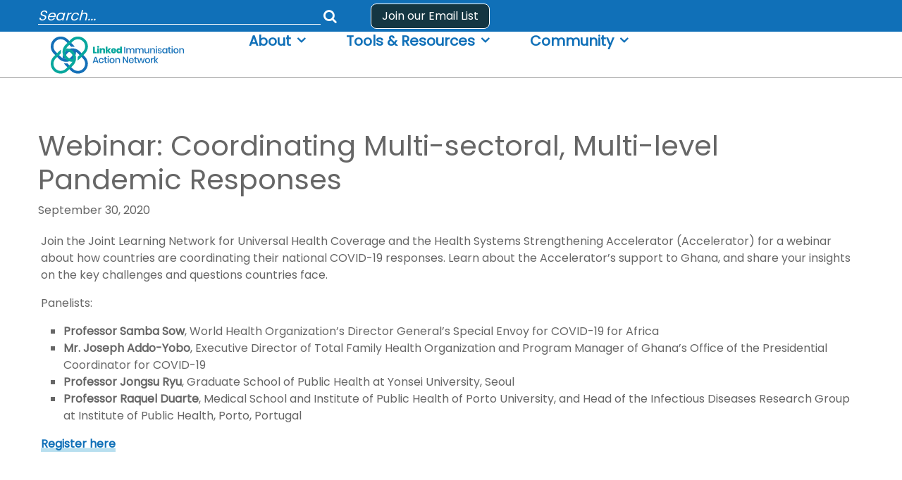

--- FILE ---
content_type: text/html; charset=UTF-8
request_url: https://www.linkedimmunisation.org/events/webinar-coordinating-multi-sectoral-multi-level-pandemic-responses/
body_size: 47755
content:

<!doctype html>
<html lang="en-US">

<head>

<meta charset="utf-8"><meta http-equiv="x-ua-compatible" content="ie=edge">
<meta name="viewport" content="width=device-width, initial-scale=1">
<meta name='robots' content='index, follow, max-image-preview:large, max-snippet:-1, max-video-preview:-1' />

<title>Webinar: Coordinating Multi-sectoral, Multi-level Pandemic Responses - Linked Immunisation Action Network</title>
<link rel="canonical" href="http://www.linkedimmunisation.org/events/webinar-coordinating-multi-sectoral-multi-level-pandemic-responses/" />
<meta property="og:locale" content="en_US" />
<meta property="og:type" content="article" />
<meta property="og:title" content="Webinar: Coordinating Multi-sectoral, Multi-level Pandemic Responses - Linked Immunisation Action Network" />
<meta property="og:description" content="Join the Joint Learning Network for Universal Health Coverage and the Health Systems Strengthening Accelerator (Accelerator) for a webinar about how countries are coordinating their national COVID-19 responses. Learn about the Accelerator’s support to Ghana, and share your insights on the key challenges and questions countries face. Panelists: Professor Samba Sow, World Health Organization’s Director &hellip; Read More" />
<meta property="og:url" content="http://www.linkedimmunisation.org/events/webinar-coordinating-multi-sectoral-multi-level-pandemic-responses/" />
<meta property="og:site_name" content="Linked Immunisation Action Network" />
<meta name="twitter:card" content="summary_large_image" />
<meta name="twitter:site" content="@GaviLinked" />
<script type="application/ld+json" class="yoast-schema-graph">{"@context":"https://schema.org","@graph":[{"@type":"WebPage","@id":"http://www.linkedimmunisation.org/events/webinar-coordinating-multi-sectoral-multi-level-pandemic-responses/","url":"http://www.linkedimmunisation.org/events/webinar-coordinating-multi-sectoral-multi-level-pandemic-responses/","name":"Webinar: Coordinating Multi-sectoral, Multi-level Pandemic Responses - Linked Immunisation Action Network","isPartOf":{"@id":"https://www.linkedimmunisation.org/#website"},"datePublished":"2020-09-23T16:39:51+00:00","breadcrumb":{"@id":"http://www.linkedimmunisation.org/events/webinar-coordinating-multi-sectoral-multi-level-pandemic-responses/#breadcrumb"},"inLanguage":"en-US","potentialAction":[{"@type":"ReadAction","target":["http://www.linkedimmunisation.org/events/webinar-coordinating-multi-sectoral-multi-level-pandemic-responses/"]}]},{"@type":"BreadcrumbList","@id":"http://www.linkedimmunisation.org/events/webinar-coordinating-multi-sectoral-multi-level-pandemic-responses/#breadcrumb","itemListElement":[{"@type":"ListItem","position":1,"name":"Home","item":"https://www.linkedimmunisation.org/"},{"@type":"ListItem","position":2,"name":"Events","item":"https://www.linkedimmunisation.org/events/"},{"@type":"ListItem","position":3,"name":"Webinar: Coordinating Multi-sectoral, Multi-level Pandemic Responses"}]},{"@type":"WebSite","@id":"https://www.linkedimmunisation.org/#website","url":"https://www.linkedimmunisation.org/","name":"Linked Immunisation Action Network","description":"A country-led community that shares practical guidance on immunisation programme challenges that will lead to greater equity &amp; sustainability.","publisher":{"@id":"https://www.linkedimmunisation.org/#organization"},"potentialAction":[{"@type":"SearchAction","target":{"@type":"EntryPoint","urlTemplate":"https://www.linkedimmunisation.org/?s={search_term_string}"},"query-input":{"@type":"PropertyValueSpecification","valueRequired":true,"valueName":"search_term_string"}}],"inLanguage":"en-US"},{"@type":"Organization","@id":"https://www.linkedimmunisation.org/#organization","name":"Linked Immunisation Action Network","url":"https://www.linkedimmunisation.org/","logo":{"@type":"ImageObject","inLanguage":"en-US","@id":"https://www.linkedimmunisation.org/#/schema/logo/image/","url":"https://www.linkedimmunisation.org/wp-content/uploads/2022/03/LNCT_Brand-Logo_Vertical_FInal.png","contentUrl":"https://www.linkedimmunisation.org/wp-content/uploads/2022/03/LNCT_Brand-Logo_Vertical_FInal.png","width":616,"height":407,"caption":"Linked Immunisation Action Network"},"image":{"@id":"https://www.linkedimmunisation.org/#/schema/logo/image/"},"sameAs":["https://x.com/GaviLinked"]}]}</script>

<link rel='dns-prefetch' href='//www.linkedimmunisation.org' />
<link rel='dns-prefetch' href='//cdnjs.cloudflare.com' />
<link rel="alternate" title="oEmbed (JSON)" type="application/json+oembed" href="https://www.linkedimmunisation.org/wp-json/oembed/1.0/embed?url=https%3A%2F%2Fwww.linkedimmunisation.org%2Fevents%2Fwebinar-coordinating-multi-sectoral-multi-level-pandemic-responses%2F" />
<link rel="alternate" title="oEmbed (XML)" type="text/xml+oembed" href="https://www.linkedimmunisation.org/wp-json/oembed/1.0/embed?url=https%3A%2F%2Fwww.linkedimmunisation.org%2Fevents%2Fwebinar-coordinating-multi-sectoral-multi-level-pandemic-responses%2F&#038;format=xml" />
<style id="wp-img-auto-sizes-contain-inline-css">img:is([sizes=auto i],[sizes^="auto," i]){contain-intrinsic-size:3000px 1500px}</style>
<style id="wp-block-library-inline-css">:root{--wp-block-synced-color:#7a00df;--wp-block-synced-color--rgb:122,0,223;--wp-bound-block-color:var(--wp-block-synced-color);--wp-editor-canvas-background:#ddd;--wp-admin-theme-color:#007cba;--wp-admin-theme-color--rgb:0,124,186;--wp-admin-theme-color-darker-10:#006ba1;--wp-admin-theme-color-darker-10--rgb:0,107,160.5;--wp-admin-theme-color-darker-20:#005a87;--wp-admin-theme-color-darker-20--rgb:0,90,135;--wp-admin-border-width-focus:2px}@media (min-resolution:192dpi){:root{--wp-admin-border-width-focus:1.5px}}.wp-element-button{cursor:pointer}:root .has-very-light-gray-background-color{background-color:#eee}:root .has-very-dark-gray-background-color{background-color:#313131}:root .has-very-light-gray-color{color:#eee}:root .has-very-dark-gray-color{color:#313131}:root .has-vivid-green-cyan-to-vivid-cyan-blue-gradient-background{background:linear-gradient(135deg,#00d084,#0693e3)}:root .has-purple-crush-gradient-background{background:linear-gradient(135deg,#34e2e4,#4721fb 50%,#ab1dfe)}:root .has-hazy-dawn-gradient-background{background:linear-gradient(135deg,#faaca8,#dad0ec)}:root .has-subdued-olive-gradient-background{background:linear-gradient(135deg,#fafae1,#67a671)}:root .has-atomic-cream-gradient-background{background:linear-gradient(135deg,#fdd79a,#004a59)}:root .has-nightshade-gradient-background{background:linear-gradient(135deg,#330968,#31cdcf)}:root .has-midnight-gradient-background{background:linear-gradient(135deg,#020381,#2874fc)}:root{--wp--preset--font-size--normal:16px;--wp--preset--font-size--huge:42px}.has-regular-font-size{font-size:1em}.has-larger-font-size{font-size:2.625em}.has-normal-font-size{font-size:var(--wp--preset--font-size--normal)}.has-huge-font-size{font-size:var(--wp--preset--font-size--huge)}.has-text-align-center{text-align:center}.has-text-align-left{text-align:left}.has-text-align-right{text-align:right}.has-fit-text{white-space:nowrap!important}#end-resizable-editor-section{display:none}.aligncenter{clear:both}.items-justified-left{justify-content:flex-start}.items-justified-center{justify-content:center}.items-justified-right{justify-content:flex-end}.items-justified-space-between{justify-content:space-between}.screen-reader-text{border:0;clip-path:inset(50%);height:1px;margin:-1px;overflow:hidden;padding:0;position:absolute;width:1px;word-wrap:normal!important}.screen-reader-text:focus{background-color:#ddd;clip-path:none;color:#444;display:block;font-size:1em;height:auto;left:5px;line-height:normal;padding:15px 23px 14px;text-decoration:none;top:5px;width:auto;z-index:100000}html :where(.has-border-color){border-style:solid}html :where([style*=border-top-color]){border-top-style:solid}html :where([style*=border-right-color]){border-right-style:solid}html :where([style*=border-bottom-color]){border-bottom-style:solid}html :where([style*=border-left-color]){border-left-style:solid}html :where([style*=border-width]){border-style:solid}html :where([style*=border-top-width]){border-top-style:solid}html :where([style*=border-right-width]){border-right-style:solid}html :where([style*=border-bottom-width]){border-bottom-style:solid}html :where([style*=border-left-width]){border-left-style:solid}html :where(img[class*=wp-image-]){height:auto;max-width:100%}:where(figure){margin:0 0 1em}html :where(.is-position-sticky){--wp-admin--admin-bar--position-offset:var(--wp-admin--admin-bar--height,0px)}@media screen and (max-width:600px){html :where(.is-position-sticky){--wp-admin--admin-bar--position-offset:0px}}</style><style id="global-styles-inline-css">:root{--wp--preset--aspect-ratio--square:1;--wp--preset--aspect-ratio--4-3:4/3;--wp--preset--aspect-ratio--3-4:3/4;--wp--preset--aspect-ratio--3-2:3/2;--wp--preset--aspect-ratio--2-3:2/3;--wp--preset--aspect-ratio--16-9:16/9;--wp--preset--aspect-ratio--9-16:9/16;--wp--preset--color--black:#000000;--wp--preset--color--cyan-bluish-gray:#abb8c3;--wp--preset--color--white:#fff;--wp--preset--color--pale-pink:#f78da7;--wp--preset--color--vivid-red:#cf2e2e;--wp--preset--color--luminous-vivid-orange:#ff6900;--wp--preset--color--luminous-vivid-amber:#fcb900;--wp--preset--color--light-green-cyan:#7bdcb5;--wp--preset--color--vivid-green-cyan:#00d084;--wp--preset--color--pale-cyan-blue:#8ed1fc;--wp--preset--color--vivid-cyan-blue:#0693e3;--wp--preset--color--vivid-purple:#9b51e0;--wp--preset--color--lnct-black:#191919;--wp--preset--color--lnct-pink:#cb1c68;--wp--preset--color--lnct-blue:#1c7ba3;--wp--preset--color--lnct-dark-blue:#143642;--wp--preset--color--lnct-orange:#f7981d;--wp--preset--gradient--vivid-cyan-blue-to-vivid-purple:linear-gradient(135deg,rgb(6,147,227) 0%,rgb(155,81,224) 100%);--wp--preset--gradient--light-green-cyan-to-vivid-green-cyan:linear-gradient(135deg,rgb(122,220,180) 0%,rgb(0,208,130) 100%);--wp--preset--gradient--luminous-vivid-amber-to-luminous-vivid-orange:linear-gradient(135deg,rgb(252,185,0) 0%,rgb(255,105,0) 100%);--wp--preset--gradient--luminous-vivid-orange-to-vivid-red:linear-gradient(135deg,rgb(255,105,0) 0%,rgb(207,46,46) 100%);--wp--preset--gradient--very-light-gray-to-cyan-bluish-gray:linear-gradient(135deg,rgb(238,238,238) 0%,rgb(169,184,195) 100%);--wp--preset--gradient--cool-to-warm-spectrum:linear-gradient(135deg,rgb(74,234,220) 0%,rgb(151,120,209) 20%,rgb(207,42,186) 40%,rgb(238,44,130) 60%,rgb(251,105,98) 80%,rgb(254,248,76) 100%);--wp--preset--gradient--blush-light-purple:linear-gradient(135deg,rgb(255,206,236) 0%,rgb(152,150,240) 100%);--wp--preset--gradient--blush-bordeaux:linear-gradient(135deg,rgb(254,205,165) 0%,rgb(254,45,45) 50%,rgb(107,0,62) 100%);--wp--preset--gradient--luminous-dusk:linear-gradient(135deg,rgb(255,203,112) 0%,rgb(199,81,192) 50%,rgb(65,88,208) 100%);--wp--preset--gradient--pale-ocean:linear-gradient(135deg,rgb(255,245,203) 0%,rgb(182,227,212) 50%,rgb(51,167,181) 100%);--wp--preset--gradient--electric-grass:linear-gradient(135deg,rgb(202,248,128) 0%,rgb(113,206,126) 100%);--wp--preset--gradient--midnight:linear-gradient(135deg,rgb(2,3,129) 0%,rgb(40,116,252) 100%);--wp--preset--font-size--small:13px;--wp--preset--font-size--medium:20px;--wp--preset--font-size--large:36px;--wp--preset--font-size--x-large:42px;--wp--preset--spacing--20:0.44rem;--wp--preset--spacing--30:0.67rem;--wp--preset--spacing--40:1rem;--wp--preset--spacing--50:1.5rem;--wp--preset--spacing--60:2.25rem;--wp--preset--spacing--70:3.38rem;--wp--preset--spacing--80:5.06rem;--wp--preset--shadow--natural:6px 6px 9px rgba(0,0,0,0.2);--wp--preset--shadow--deep:12px 12px 50px rgba(0,0,0,0.4);--wp--preset--shadow--sharp:6px 6px 0px rgba(0,0,0,0.2);--wp--preset--shadow--outlined:6px 6px 0px -3px rgb(255,255,255),6px 6px rgb(0,0,0);--wp--preset--shadow--crisp:6px 6px 0px rgb(0,0,0);}:where(.is-layout-flex){gap:0.5em;}:where(.is-layout-grid){gap:0.5em;}body .is-layout-flex{display:flex;}.is-layout-flex{flex-wrap:wrap;align-items:center;}.is-layout-flex > :is(*,div){margin:0;}body .is-layout-grid{display:grid;}.is-layout-grid > :is(*,div){margin:0;}:where(.wp-block-columns.is-layout-flex){gap:2em;}:where(.wp-block-columns.is-layout-grid){gap:2em;}:where(.wp-block-post-template.is-layout-flex){gap:1.25em;}:where(.wp-block-post-template.is-layout-grid){gap:1.25em;}.has-black-color{color:var(--wp--preset--color--black) !important;}.has-cyan-bluish-gray-color{color:var(--wp--preset--color--cyan-bluish-gray) !important;}.has-white-color{color:var(--wp--preset--color--white) !important;}.has-pale-pink-color{color:var(--wp--preset--color--pale-pink) !important;}.has-vivid-red-color{color:var(--wp--preset--color--vivid-red) !important;}.has-luminous-vivid-orange-color{color:var(--wp--preset--color--luminous-vivid-orange) !important;}.has-luminous-vivid-amber-color{color:var(--wp--preset--color--luminous-vivid-amber) !important;}.has-light-green-cyan-color{color:var(--wp--preset--color--light-green-cyan) !important;}.has-vivid-green-cyan-color{color:var(--wp--preset--color--vivid-green-cyan) !important;}.has-pale-cyan-blue-color{color:var(--wp--preset--color--pale-cyan-blue) !important;}.has-vivid-cyan-blue-color{color:var(--wp--preset--color--vivid-cyan-blue) !important;}.has-vivid-purple-color{color:var(--wp--preset--color--vivid-purple) !important;}.has-black-background-color{background-color:var(--wp--preset--color--black) !important;}.has-cyan-bluish-gray-background-color{background-color:var(--wp--preset--color--cyan-bluish-gray) !important;}.has-white-background-color{background-color:var(--wp--preset--color--white) !important;}.has-pale-pink-background-color{background-color:var(--wp--preset--color--pale-pink) !important;}.has-vivid-red-background-color{background-color:var(--wp--preset--color--vivid-red) !important;}.has-luminous-vivid-orange-background-color{background-color:var(--wp--preset--color--luminous-vivid-orange) !important;}.has-luminous-vivid-amber-background-color{background-color:var(--wp--preset--color--luminous-vivid-amber) !important;}.has-light-green-cyan-background-color{background-color:var(--wp--preset--color--light-green-cyan) !important;}.has-vivid-green-cyan-background-color{background-color:var(--wp--preset--color--vivid-green-cyan) !important;}.has-pale-cyan-blue-background-color{background-color:var(--wp--preset--color--pale-cyan-blue) !important;}.has-vivid-cyan-blue-background-color{background-color:var(--wp--preset--color--vivid-cyan-blue) !important;}.has-vivid-purple-background-color{background-color:var(--wp--preset--color--vivid-purple) !important;}.has-black-border-color{border-color:var(--wp--preset--color--black) !important;}.has-cyan-bluish-gray-border-color{border-color:var(--wp--preset--color--cyan-bluish-gray) !important;}.has-white-border-color{border-color:var(--wp--preset--color--white) !important;}.has-pale-pink-border-color{border-color:var(--wp--preset--color--pale-pink) !important;}.has-vivid-red-border-color{border-color:var(--wp--preset--color--vivid-red) !important;}.has-luminous-vivid-orange-border-color{border-color:var(--wp--preset--color--luminous-vivid-orange) !important;}.has-luminous-vivid-amber-border-color{border-color:var(--wp--preset--color--luminous-vivid-amber) !important;}.has-light-green-cyan-border-color{border-color:var(--wp--preset--color--light-green-cyan) !important;}.has-vivid-green-cyan-border-color{border-color:var(--wp--preset--color--vivid-green-cyan) !important;}.has-pale-cyan-blue-border-color{border-color:var(--wp--preset--color--pale-cyan-blue) !important;}.has-vivid-cyan-blue-border-color{border-color:var(--wp--preset--color--vivid-cyan-blue) !important;}.has-vivid-purple-border-color{border-color:var(--wp--preset--color--vivid-purple) !important;}.has-vivid-cyan-blue-to-vivid-purple-gradient-background{background:var(--wp--preset--gradient--vivid-cyan-blue-to-vivid-purple) !important;}.has-light-green-cyan-to-vivid-green-cyan-gradient-background{background:var(--wp--preset--gradient--light-green-cyan-to-vivid-green-cyan) !important;}.has-luminous-vivid-amber-to-luminous-vivid-orange-gradient-background{background:var(--wp--preset--gradient--luminous-vivid-amber-to-luminous-vivid-orange) !important;}.has-luminous-vivid-orange-to-vivid-red-gradient-background{background:var(--wp--preset--gradient--luminous-vivid-orange-to-vivid-red) !important;}.has-very-light-gray-to-cyan-bluish-gray-gradient-background{background:var(--wp--preset--gradient--very-light-gray-to-cyan-bluish-gray) !important;}.has-cool-to-warm-spectrum-gradient-background{background:var(--wp--preset--gradient--cool-to-warm-spectrum) !important;}.has-blush-light-purple-gradient-background{background:var(--wp--preset--gradient--blush-light-purple) !important;}.has-blush-bordeaux-gradient-background{background:var(--wp--preset--gradient--blush-bordeaux) !important;}.has-luminous-dusk-gradient-background{background:var(--wp--preset--gradient--luminous-dusk) !important;}.has-pale-ocean-gradient-background{background:var(--wp--preset--gradient--pale-ocean) !important;}.has-electric-grass-gradient-background{background:var(--wp--preset--gradient--electric-grass) !important;}.has-midnight-gradient-background{background:var(--wp--preset--gradient--midnight) !important;}.has-small-font-size{font-size:var(--wp--preset--font-size--small) !important;}.has-medium-font-size{font-size:var(--wp--preset--font-size--medium) !important;}.has-large-font-size{font-size:var(--wp--preset--font-size--large) !important;}.has-x-large-font-size{font-size:var(--wp--preset--font-size--x-large) !important;}</style>
<style id="classic-theme-styles-inline-css">.wp-block-button__link{color:#fff;background-color:#32373c;border-radius:9999px;box-shadow:none;text-decoration:none;padding:calc(.667em + 2px) calc(1.333em + 2px);font-size:1.125em}.wp-block-file__button{background:#32373c;color:#fff;text-decoration:none}</style>
<style data-phast-original-src="https://www.linkedimmunisation.org/wp-content/plugins/searchwp-live-ajax-search/assets/styles/style.min.css?ver=1.8.7" data-phast-params='{"ref":"3YL0jRzbxqw"}'>@-webkit-keyframes searchwp-spinner-line-fade-more{0%,to{opacity:0}1%{opacity:1}}@keyframes searchwp-spinner-line-fade-more{0%,to{opacity:0}1%{opacity:1}}@-webkit-keyframes searchwp-spinner-line-fade-quick{0%,39%,to{opacity:.25}40%{opacity:1}}@keyframes searchwp-spinner-line-fade-quick{0%,39%,to{opacity:.25}40%{opacity:1}}@-webkit-keyframes searchwp-spinner-line-fade-default{0%,to{opacity:.22}1%{opacity:1}}@keyframes searchwp-spinner-line-fade-default{0%,to{opacity:.22}1%{opacity:1}}</style>
<style id="searchwp-live-search-inline-css">.searchwp-live-search-result .searchwp-live-search-result--title a{font-size:16px;}.searchwp-live-search-result .searchwp-live-search-result--price{font-size:14px;}.searchwp-live-search-result .searchwp-live-search-result--add-to-cart .button{font-size:14px;}</style>
<style data-phast-original-src="https://cdnjs.cloudflare.com/ajax/libs/font-awesome/4.7.0/css/font-awesome.css?ver=4.7.0" data-phast-params='{"ref":"TqpDQaHxJLk"}'>@font-face{font-display:swap;font-family:'FontAwesome';src:url('https://cdnjs.cloudflare.com/ajax/libs/font-awesome/4.7.0/css/../fonts/fontawesome-webfont.eot?v=4.7.0');src:url('https://cdnjs.cloudflare.com/ajax/libs/font-awesome/4.7.0/css/../fonts/fontawesome-webfont.eot?#iefix&v=4.7.0') format('embedded-opentype'),url('https://cdnjs.cloudflare.com/ajax/libs/font-awesome/4.7.0/css/../fonts/fontawesome-webfont.woff2?v=4.7.0') format('woff2'),url('https://cdnjs.cloudflare.com/ajax/libs/font-awesome/4.7.0/css/../fonts/fontawesome-webfont.woff?v=4.7.0') format('woff'),url('https://cdnjs.cloudflare.com/ajax/libs/font-awesome/4.7.0/css/../fonts/fontawesome-webfont.ttf?v=4.7.0') format('truetype'),url('https://cdnjs.cloudflare.com/ajax/libs/font-awesome/4.7.0/css/../fonts/fontawesome-webfont.svg?v=4.7.0#fontawesomeregular') format('svg');font-weight:normal;font-style:normal;}.fa{display:inline-block;font:normal normal normal 14px/1 FontAwesome;font-size:inherit;text-rendering:auto;-webkit-font-smoothing:antialiased;-moz-osx-font-smoothing:grayscale;}@-webkit-keyframes fa-spin{0%{-webkit-transform:rotate(0deg);transform:rotate(0deg);}100%{-webkit-transform:rotate(359deg);transform:rotate(359deg);}}@keyframes fa-spin{0%{-webkit-transform:rotate(0deg);transform:rotate(0deg);}100%{-webkit-transform:rotate(359deg);transform:rotate(359deg);}}.fa-search:before{content:"\f002";}.fa-close:before{content:"\f00d";}.fa-linkedin:before{content:"\f0e1";}</style>
<style data-phast-ie-fallback-url="https://fonts.googleapis.com/css?family=Poppins">@font-face{font-display:swap;font-family:'Poppins';font-style:normal;font-weight:400;src:url(https://fonts.gstatic.com/s/poppins/v24/pxiEyp8kv8JHgFVrJJbecmNE.woff2) format('woff2');unicode-range:U+0900-097F,U+1CD0-1CF9,U+200C-200D,U+20A8,U+20B9,U+20F0,U+25CC,U+A830-A839,U+A8E0-A8FF,U+11B00-11B09;}@font-face{font-display:swap;font-family:'Poppins';font-style:normal;font-weight:400;src:url(https://fonts.gstatic.com/s/poppins/v24/pxiEyp8kv8JHgFVrJJnecmNE.woff2) format('woff2');unicode-range:U+0100-02BA,U+02BD-02C5,U+02C7-02CC,U+02CE-02D7,U+02DD-02FF,U+0304,U+0308,U+0329,U+1D00-1DBF,U+1E00-1E9F,U+1EF2-1EFF,U+2020,U+20A0-20AB,U+20AD-20C0,U+2113,U+2C60-2C7F,U+A720-A7FF;}@font-face{font-display:swap;font-family:'Poppins';font-style:normal;font-weight:400;src:url(https://fonts.gstatic.com/s/poppins/v24/pxiEyp8kv8JHgFVrJJfecg.woff2) format('woff2');unicode-range:U+0000-00FF,U+0131,U+0152-0153,U+02BB-02BC,U+02C6,U+02DA,U+02DC,U+0304,U+0308,U+0329,U+2000-206F,U+20AC,U+2122,U+2191,U+2193,U+2212,U+2215,U+FEFF,U+FFFD;}</style><style data-phast-original-src="https://www.linkedimmunisation.org/wp-content/themes/custom/lnct/dist/styles/main.css?ver=01232026053512" data-phast-params='{"ref":"U8E26aA1aPY"}'>@charset "UTF-8";:root,[data-bs-theme=light]{--bs-blue:#0d6efd;--bs-indigo:#6610f2;--bs-purple:#6f42c1;--bs-pink:#cb1c68;--bs-red:#dc3545;--bs-orange:#fd7e14;--bs-yellow:#ffc107;--bs-green:#198754;--bs-teal:#20c997;--bs-cyan:#0dcaf0;--bs-black:#191919;--bs-white:#fff;--bs-gray:#6c757d;--bs-gray-dark:#343a40;--bs-gray-100:#f8f9fa;--bs-gray-200:#e9ecef;--bs-gray-300:#dee2e6;--bs-gray-400:#ced4da;--bs-gray-500:#adb5bd;--bs-gray-600:#6c757d;--bs-gray-700:#495057;--bs-gray-800:#343a40;--bs-gray-900:#212529;--bs-primary:#0d6efd;--bs-secondary:#6c757d;--bs-success:#198754;--bs-info:#0dcaf0;--bs-warning:#ffc107;--bs-danger:#dc3545;--bs-light:#f8f9fa;--bs-dark:#212529;--bs-primary-rgb:13,110,253;--bs-secondary-rgb:108,117,125;--bs-success-rgb:25,135,84;--bs-info-rgb:13,202,240;--bs-warning-rgb:255,193,7;--bs-danger-rgb:220,53,69;--bs-light-rgb:248,249,250;--bs-dark-rgb:33,37,41;--bs-primary-text-emphasis:rgb(5.2,44,101.2);--bs-secondary-text-emphasis:rgb(43.2,46.8,50);--bs-success-text-emphasis:rgb(10,54,33.6);--bs-info-text-emphasis:rgb(5.2,80.8,96);--bs-warning-text-emphasis:rgb(102,77.2,2.8);--bs-danger-text-emphasis:rgb(88,21.2,27.6);--bs-light-text-emphasis:#495057;--bs-dark-text-emphasis:#495057;--bs-primary-bg-subtle:rgb(206.6,226,254.6);--bs-secondary-bg-subtle:rgb(225.6,227.4,229);--bs-success-bg-subtle:rgb(209,231,220.8);--bs-info-bg-subtle:rgb(206.6,244.4,252);--bs-warning-bg-subtle:rgb(255,242.6,205.4);--bs-danger-bg-subtle:rgb(248,214.6,217.8);--bs-light-bg-subtle:rgb(251.5,252,252.5);--bs-dark-bg-subtle:#ced4da;--bs-primary-border-subtle:rgb(158.2,197,254.2);--bs-secondary-border-subtle:rgb(196.2,199.8,203);--bs-success-border-subtle:rgb(163,207,186.6);--bs-info-border-subtle:rgb(158.2,233.8,249);--bs-warning-border-subtle:rgb(255,230.2,155.8);--bs-danger-border-subtle:rgb(241,174.2,180.6);--bs-light-border-subtle:#e9ecef;--bs-dark-border-subtle:#adb5bd;--bs-white-rgb:255,255,255;--bs-black-rgb:25,25,25;--bs-font-sans-serif:system-ui,-apple-system,"Segoe UI",Roboto,"Helvetica Neue","Noto Sans","Liberation Sans",Arial,sans-serif,"Apple Color Emoji","Segoe UI Emoji","Segoe UI Symbol","Noto Color Emoji";--bs-font-monospace:SFMono-Regular,Menlo,Monaco,Consolas,"Liberation Mono","Courier New",monospace;--bs-gradient:linear-gradient(180deg,rgba(255,255,255,0.15),rgba(255,255,255,0));--bs-body-font-family:var(--bs-font-sans-serif);--bs-body-font-size:1rem;--bs-body-font-weight:400;--bs-body-line-height:1.5;--bs-body-color:#212529;--bs-body-color-rgb:33,37,41;--bs-body-bg:#fff;--bs-body-bg-rgb:255,255,255;--bs-emphasis-color:#191919;--bs-emphasis-color-rgb:25,25,25;--bs-secondary-color:rgba(33,37,41,0.75);--bs-secondary-color-rgb:33,37,41;--bs-secondary-bg:#e9ecef;--bs-secondary-bg-rgb:233,236,239;--bs-tertiary-color:rgba(33,37,41,0.5);--bs-tertiary-color-rgb:33,37,41;--bs-tertiary-bg:#f8f9fa;--bs-tertiary-bg-rgb:248,249,250;--bs-heading-color:inherit;--bs-link-color:#0d6efd;--bs-link-color-rgb:13,110,253;--bs-link-decoration:underline;--bs-link-hover-color:rgb(10.4,88,202.4);--bs-link-hover-color-rgb:10,88,202;--bs-code-color:#cb1c68;--bs-highlight-color:#212529;--bs-highlight-bg:rgb(255,242.6,205.4);--bs-border-width:1px;--bs-border-style:solid;--bs-border-color:#dee2e6;--bs-border-color-translucent:rgba(25,25,25,0.175);--bs-border-radius:0.375rem;--bs-border-radius-sm:0.25rem;--bs-border-radius-lg:0.5rem;--bs-border-radius-xl:1rem;--bs-border-radius-xxl:2rem;--bs-border-radius-2xl:var(--bs-border-radius-xxl);--bs-border-radius-pill:50rem;--bs-box-shadow:0 0.5rem 1rem rgba(25,25,25,0.15);--bs-box-shadow-sm:0 0.125rem 0.25rem rgba(25,25,25,0.075);--bs-box-shadow-lg:0 1rem 3rem rgba(25,25,25,0.175);--bs-box-shadow-inset:inset 0 1px 2px rgba(25,25,25,0.075);--bs-focus-ring-width:0.25rem;--bs-focus-ring-opacity:0.25;--bs-focus-ring-color:rgba(13,110,253,0.25);--bs-form-valid-color:#198754;--bs-form-valid-border-color:#198754;--bs-form-invalid-color:#dc3545;--bs-form-invalid-border-color:#dc3545;}[data-bs-theme=dark]{color-scheme:dark;--bs-body-color:#dee2e6;--bs-body-color-rgb:222,226,230;--bs-body-bg:#212529;--bs-body-bg-rgb:33,37,41;--bs-emphasis-color:#fff;--bs-emphasis-color-rgb:255,255,255;--bs-secondary-color:rgba(222,226,230,0.75);--bs-secondary-color-rgb:222,226,230;--bs-secondary-bg:#343a40;--bs-secondary-bg-rgb:52,58,64;--bs-tertiary-color:rgba(222,226,230,0.5);--bs-tertiary-color-rgb:222,226,230;--bs-tertiary-bg:rgb(42.5,47.5,52.5);--bs-tertiary-bg-rgb:43,48,53;--bs-primary-text-emphasis:rgb(109.8,168,253.8);--bs-secondary-text-emphasis:rgb(166.8,172.2,177);--bs-success-text-emphasis:rgb(117,183,152.4);--bs-info-text-emphasis:rgb(109.8,223.2,246);--bs-warning-text-emphasis:rgb(255,217.8,106.2);--bs-danger-text-emphasis:rgb(234,133.8,143.4);--bs-light-text-emphasis:#f8f9fa;--bs-dark-text-emphasis:#dee2e6;--bs-primary-bg-subtle:rgb(2.6,22,50.6);--bs-secondary-bg-subtle:rgb(21.6,23.4,25);--bs-success-bg-subtle:rgb(5,27,16.8);--bs-info-bg-subtle:rgb(2.6,40.4,48);--bs-warning-bg-subtle:rgb(51,38.6,1.4);--bs-danger-bg-subtle:rgb(44,10.6,13.8);--bs-light-bg-subtle:#343a40;--bs-dark-bg-subtle:rgb(38.5,41.5,44.5);--bs-primary-border-subtle:rgb(7.8,66,151.8);--bs-secondary-border-subtle:rgb(64.8,70.2,75);--bs-success-border-subtle:rgb(15,81,50.4);--bs-info-border-subtle:rgb(7.8,121.2,144);--bs-warning-border-subtle:rgb(153,115.8,4.2);--bs-danger-border-subtle:rgb(132,31.8,41.4);--bs-light-border-subtle:#495057;--bs-dark-border-subtle:#343a40;--bs-heading-color:inherit;--bs-link-color:rgb(109.8,168,253.8);--bs-link-hover-color:rgb(138.84,185.4,254.04);--bs-link-color-rgb:110,168,254;--bs-link-hover-color-rgb:139,185,254;--bs-code-color:rgb(223.8,118.8,164.4);--bs-highlight-color:#dee2e6;--bs-highlight-bg:rgb(102,77.2,2.8);--bs-border-color:#495057;--bs-border-color-translucent:rgba(255,255,255,0.15);--bs-form-valid-color:rgb(117,183,152.4);--bs-form-valid-border-color:rgb(117,183,152.4);--bs-form-invalid-color:rgb(234,133.8,143.4);--bs-form-invalid-border-color:rgb(234,133.8,143.4);}*,*::before,*::after{box-sizing:border-box;}@media (prefers-reduced-motion:no-preference){:root{scroll-behavior:smooth;}}body{margin:0;font-family:var(--bs-body-font-family);font-size:var(--bs-body-font-size);font-weight:var(--bs-body-font-weight);line-height:var(--bs-body-line-height);color:var(--bs-body-color);text-align:var(--bs-body-text-align);background-color:var(--bs-body-bg);-webkit-text-size-adjust:100%;-webkit-tap-highlight-color:rgba(25,25,25,0);}hr{margin:1rem 0;color:inherit;border:0;border-top:var(--bs-border-width) solid;opacity:0.25;}h6,h5,h4,h3,h2,h1{margin-top:0;margin-bottom:0.5rem;font-weight:500;line-height:1.2;color:var(--bs-heading-color);}h1{font-size:calc(1.375rem + 1.5vw);}@media (min-width:1200px){h1{font-size:2.5rem;}}h2{font-size:calc(1.325rem + 0.9vw);}@media (min-width:1200px){h2{font-size:2rem;}}h3{font-size:calc(1.3rem + 0.6vw);}@media (min-width:1200px){h3{font-size:1.75rem;}}h4{font-size:calc(1.275rem + 0.3vw);}@media (min-width:1200px){h4{font-size:1.5rem;}}h5{font-size:1.25rem;}h6{font-size:1rem;}p{margin-top:0;margin-bottom:1rem;}abbr[title]{text-decoration:underline dotted;cursor:help;text-decoration-skip-ink:none;}address{margin-bottom:1rem;font-style:normal;line-height:inherit;}ol,ul{padding-left:2rem;}ol,ul,dl{margin-top:0;margin-bottom:1rem;}ol ol,ul ul,ol ul,ul ol{margin-bottom:0;}dt{font-weight:700;}dd{margin-bottom:0.5rem;margin-left:0;}blockquote{margin:0 0 1rem;}b,strong{font-weight:bolder;}small{font-size:0.875em;}mark{padding:0.1875em;color:var(--bs-highlight-color);background-color:var(--bs-highlight-bg);}sub,sup{position:relative;font-size:0.75em;line-height:0;vertical-align:baseline;}sub{bottom:-0.25em;}sup{top:-0.5em;}a{color:rgba(var(--bs-link-color-rgb),var(--bs-link-opacity,1));text-decoration:underline;}a:hover{--bs-link-color-rgb:var(--bs-link-hover-color-rgb);}a:not([href]):not([class]),a:not([href]):not([class]):hover{color:inherit;text-decoration:none;}pre,code,kbd,samp{font-family:var(--bs-font-monospace);font-size:1em;}pre{display:block;margin-top:0;margin-bottom:1rem;overflow:auto;font-size:0.875em;}pre code{font-size:inherit;color:inherit;word-break:normal;}code{font-size:0.875em;color:var(--bs-code-color);word-wrap:break-word;}a > code{color:inherit;}kbd{padding:0.1875rem 0.375rem;font-size:0.875em;color:var(--bs-body-bg);background-color:var(--bs-body-color);border-radius:0.25rem;}kbd kbd{padding:0;font-size:1em;}figure{margin:0 0 1rem;}img,svg{vertical-align:middle;}table{caption-side:bottom;border-collapse:collapse;}caption{padding-top:0.5rem;padding-bottom:0.5rem;color:var(--bs-secondary-color);text-align:left;}th{text-align:inherit;text-align:-webkit-match-parent;}thead,tbody,tfoot,tr,td,th{border-color:inherit;border-style:solid;border-width:0;}label{display:inline-block;}button{border-radius:0;}button:focus:not(:focus-visible){outline:0;}input,button,select,optgroup,textarea{margin:0;font-family:inherit;font-size:inherit;line-height:inherit;}button,select{text-transform:none;}[role=button]{cursor:pointer;}select{word-wrap:normal;}select:disabled{opacity:1;}[list]:not([type=date]):not([type=datetime-local]):not([type=month]):not([type=week]):not([type=time])::-webkit-calendar-picker-indicator{display:none !important;}button,[type=button],[type=reset],[type=submit]{-webkit-appearance:button;}button:not(:disabled),[type=button]:not(:disabled),[type=reset]:not(:disabled),[type=submit]:not(:disabled){cursor:pointer;}::-moz-focus-inner{padding:0;border-style:none;}textarea{resize:vertical;}fieldset{min-width:0;padding:0;margin:0;border:0;}legend{float:left;width:100%;padding:0;margin-bottom:0.5rem;line-height:inherit;font-size:calc(1.275rem + 0.3vw);}@media (min-width:1200px){legend{font-size:1.5rem;}}legend + *{clear:left;}::-webkit-datetime-edit-fields-wrapper,::-webkit-datetime-edit-text,::-webkit-datetime-edit-minute,::-webkit-datetime-edit-hour-field,::-webkit-datetime-edit-day-field,::-webkit-datetime-edit-month-field,::-webkit-datetime-edit-year-field{padding:0;}::-webkit-inner-spin-button{height:auto;}[type=search]{-webkit-appearance:textfield;outline-offset:-2px;}[type=search]::-webkit-search-cancel-button{cursor:pointer;filter:grayscale(1);}::-webkit-search-decoration{-webkit-appearance:none;}::-webkit-color-swatch-wrapper{padding:0;}::file-selector-button{font:inherit;-webkit-appearance:button;}output{display:inline-block;}iframe{border:0;}summary{display:list-item;cursor:pointer;}progress{vertical-align:baseline;}[hidden]{display:none !important;}.list-inline-item:not(:last-child){margin-right:0.5rem;}.container{--bs-gutter-x:1.5rem;--bs-gutter-y:0;width:100%;padding-right:calc(var(--bs-gutter-x) * 0.5);padding-left:calc(var(--bs-gutter-x) * 0.5);margin-right:auto;margin-left:auto;}@media (min-width:567px){.container{max-width:540px;}}@media (min-width:768px){.container{max-width:720px;}}@media (min-width:992px){.container{max-width:960px;}}@media (min-width:1200px){.container{max-width:1140px;}}@media (min-width:1400px){.container{max-width:1320px;}}:root{--bs-breakpoint-xs:0;--bs-breakpoint-sm:567px;--bs-breakpoint-md:768px;--bs-breakpoint-lg:992px;--bs-breakpoint-xl:1200px;--bs-breakpoint-xxl:1400px;--bs-breakpoint-xxxl:1500px;--bs-breakpoint-xxxxl:1880px;}.row{--bs-gutter-x:1.5rem;--bs-gutter-y:0;display:-webkit-box;display:-ms-flexbox;display:flex;-ms-flex-wrap:wrap;flex-wrap:wrap;margin-top:calc(-1 * var(--bs-gutter-y));margin-right:calc(-0.5 * var(--bs-gutter-x));margin-left:calc(-0.5 * var(--bs-gutter-x));}.row > *{-ms-flex-negative:0;flex-shrink:0;width:100%;max-width:100%;padding-right:calc(var(--bs-gutter-x) * 0.5);padding-left:calc(var(--bs-gutter-x) * 0.5);margin-top:var(--bs-gutter-y);}.col{-webkit-box-flex:1;-ms-flex:1 0 0px;flex:1 0 0;}.col-3{-webkit-box-flex:0;-ms-flex:0 0 auto;flex:0 0 auto;width:25%;}.col-9{-webkit-box-flex:0;-ms-flex:0 0 auto;flex:0 0 auto;width:75%;}.col-12{-webkit-box-flex:0;-ms-flex:0 0 auto;flex:0 0 auto;width:100%;}@media (min-width:567px){.col-sm-6{-webkit-box-flex:0;-ms-flex:0 0 auto;flex:0 0 auto;width:50%;}}@media (min-width:768px){.col-md-3{-webkit-box-flex:0;-ms-flex:0 0 auto;flex:0 0 auto;width:25%;}.col-md-6{-webkit-box-flex:0;-ms-flex:0 0 auto;flex:0 0 auto;width:50%;}.col-md-8{-webkit-box-flex:0;-ms-flex:0 0 auto;flex:0 0 auto;width:66.66666667%;}.col-md-9{-webkit-box-flex:0;-ms-flex:0 0 auto;flex:0 0 auto;width:75%;}}@media (min-width:992px){.col-lg-4{-webkit-box-flex:0;-ms-flex:0 0 auto;flex:0 0 auto;width:33.33333333%;}}.table > :not(caption) > * > *{padding:0.5rem 0.5rem;color:var(--bs-table-color-state,var(--bs-table-color-type,var(--bs-table-color)));background-color:var(--bs-table-bg);border-bottom-width:var(--bs-border-width);box-shadow:inset 0 0 0 9999px var(--bs-table-bg-state,var(--bs-table-bg-type,var(--bs-table-accent-bg)));}.table-sm > :not(caption) > * > *{padding:0.25rem 0.25rem;}.table-bordered > :not(caption) > *{border-width:var(--bs-border-width) 0;}.table-bordered > :not(caption) > * > *{border-width:0 var(--bs-border-width);}.table-borderless > :not(caption) > * > *{border-bottom-width:0;}.table-borderless > :not(:first-child){border-top-width:0;}.table-striped > tbody > tr:nth-of-type(odd) > *{--bs-table-color-type:var(--bs-table-striped-color);--bs-table-bg-type:var(--bs-table-striped-bg);}.table-striped-columns > :not(caption) > tr > :nth-child(even){--bs-table-color-type:var(--bs-table-striped-color);--bs-table-bg-type:var(--bs-table-striped-bg);}@media (max-width:566.98px){}@media (max-width:767.98px){}@media (max-width:991.98px){}@media (max-width:1199.98px){}@media (max-width:1399.98px){}@media (max-width:1499.98px){}@media (max-width:1879.98px){}.form-control,.search-form:not(.header-search-form) .search-field{display:block;width:100%;padding:0.375rem 0.75rem;font-size:1rem;font-weight:400;line-height:1.5;color:var(--bs-body-color);-webkit-appearance:none;appearance:none;background-color:var(--bs-body-bg);background-clip:padding-box;border:var(--bs-border-width) solid var(--bs-border-color);border-radius:var(--bs-border-radius);-webkit-transition:border-color 0.15s ease-in-out,box-shadow 0.15s ease-in-out;-o-transition:border-color 0.15s ease-in-out,box-shadow 0.15s ease-in-out;transition:border-color 0.15s ease-in-out,box-shadow 0.15s ease-in-out;}@media (prefers-reduced-motion:reduce){.form-control,.search-form:not(.header-search-form) .search-field{-webkit-transition:none;-o-transition:none;transition:none;}}.form-control[type=file],.search-form:not(.header-search-form) [type=file].search-field{overflow:hidden;}.form-control[type=file]:not(:disabled):not([readonly]),.search-form:not(.header-search-form) [type=file].search-field:not(:disabled):not([readonly]){cursor:pointer;}.form-control:focus,.search-form:not(.header-search-form) .search-field:focus{color:var(--bs-body-color);background-color:var(--bs-body-bg);border-color:rgb(134,182.5,254);outline:0;box-shadow:0 0 0 0.25rem rgba(13,110,253,0.25);}.form-control::-webkit-date-and-time-value,.search-form:not(.header-search-form) .search-field::-webkit-date-and-time-value{min-width:85px;height:1.5em;margin:0;}.form-control::-webkit-datetime-edit,.search-form:not(.header-search-form) .search-field::-webkit-datetime-edit{display:block;padding:0;}.form-control::-webkit-input-placeholder,.search-form:not(.header-search-form) .search-field::-webkit-input-placeholder{color:var(--bs-secondary-color);opacity:1;}.form-control:-ms-input-placeholder,.search-form:not(.header-search-form) .search-field:-ms-input-placeholder{color:var(--bs-secondary-color);opacity:1;}.form-control::placeholder,.search-form:not(.header-search-form) .search-field::placeholder{color:var(--bs-secondary-color);opacity:1;}.form-control:disabled,.search-form:not(.header-search-form) .search-field:disabled{background-color:var(--bs-secondary-bg);opacity:1;}.form-control::file-selector-button,.search-form:not(.header-search-form) .search-field::file-selector-button{padding:0.375rem 0.75rem;margin:-0.375rem -0.75rem;-webkit-margin-end:0.75rem;margin-inline-end:0.75rem;color:var(--bs-body-color);background-color:var(--bs-tertiary-bg);pointer-events:none;border-color:inherit;border-style:solid;border-width:0;border-inline-end-width:var(--bs-border-width);border-radius:0;-webkit-transition:color 0.15s ease-in-out,background-color 0.15s ease-in-out,border-color 0.15s ease-in-out,box-shadow 0.15s ease-in-out;-o-transition:color 0.15s ease-in-out,background-color 0.15s ease-in-out,border-color 0.15s ease-in-out,box-shadow 0.15s ease-in-out;transition:color 0.15s ease-in-out,background-color 0.15s ease-in-out,border-color 0.15s ease-in-out,box-shadow 0.15s ease-in-out;}@media (prefers-reduced-motion:reduce){.form-control::file-selector-button,.search-form:not(.header-search-form) .search-field::file-selector-button{-webkit-transition:none;-o-transition:none;transition:none;}}.form-control:hover:not(:disabled):not([readonly])::file-selector-button,.search-form:not(.header-search-form) .search-field:hover:not(:disabled):not([readonly])::file-selector-button{background-color:var(--bs-secondary-bg);}textarea.form-control,.search-form:not(.header-search-form) textarea.search-field{min-height:calc(1.5em + 0.75rem + calc(var(--bs-border-width) * 2));}.form-control-color:not(:disabled):not([readonly]){cursor:pointer;}.form-select[multiple],.form-select[size]:not([size="1"]){padding-right:0.75rem;background-image:none;}[data-bs-theme=dark] .form-select{--bs-form-select-bg-img:url("data:image/svg+xml,%3csvg xmlns='http://www.w3.org/2000/svg' viewBox='0 0 16 16'%3e%3cpath fill='none' stroke='%23dee2e6' stroke-linecap='round' stroke-linejoin='round' stroke-width='2' d='m2 5 6 6 6-6'/%3e%3c/svg%3e");}.form-check-input[type=checkbox]{border-radius:0.25em;}.form-check-input[type=radio]{border-radius:50%;}.form-check-input:checked[type=checkbox]{--bs-form-check-bg-image:url("data:image/svg+xml,%3csvg xmlns='http://www.w3.org/2000/svg' viewBox='0 0 20 20'%3e%3cpath fill='none' stroke='%23fff' stroke-linecap='round' stroke-linejoin='round' stroke-width='3' d='m6 10 3 3 6-6'/%3e%3c/svg%3e");}.form-check-input:checked[type=radio]{--bs-form-check-bg-image:url("data:image/svg+xml,%3csvg xmlns='http://www.w3.org/2000/svg' viewBox='-4 -4 8 8'%3e%3ccircle r='2' fill='%23fff'/%3e%3c/svg%3e");}.form-check-input[type=checkbox]:indeterminate{background-color:#0d6efd;border-color:#0d6efd;--bs-form-check-bg-image:url("data:image/svg+xml,%3csvg xmlns='http://www.w3.org/2000/svg' viewBox='0 0 20 20'%3e%3cpath fill='none' stroke='%23fff' stroke-linecap='round' stroke-linejoin='round' stroke-width='3' d='M6 10h8'/%3e%3c/svg%3e");}.btn-check[disabled] + .btn,.search-form:not(.header-search-form) .btn-check[disabled] + .search-submit,.btn-check:disabled + .btn,.search-form:not(.header-search-form) .btn-check:disabled + .search-submit{pointer-events:none;filter:none;opacity:0.65;}[data-bs-theme=dark] .form-switch .form-check-input:not(:checked):not(:focus){--bs-form-switch-bg:url("data:image/svg+xml,%3csvg xmlns='http://www.w3.org/2000/svg' viewBox='-4 -4 8 8'%3e%3ccircle r='3' fill='rgba%28255,255,255,0.25%29'/%3e%3c/svg%3e");}.form-floating > .form-control,.search-form:not(.header-search-form) .form-floating > .search-field,.form-floating > .form-control-plaintext,.form-floating > .form-select{height:calc(3.5rem + calc(var(--bs-border-width) * 2));min-height:calc(3.5rem + calc(var(--bs-border-width) * 2));line-height:1.25;}.form-floating > .form-control,.search-form:not(.header-search-form) .form-floating > .search-field,.form-floating > .form-control-plaintext{padding:1rem 0.75rem;}.form-floating > .form-control::-webkit-input-placeholder,.search-form:not(.header-search-form) .form-floating > .search-field::-webkit-input-placeholder,.form-floating > .form-control-plaintext::-webkit-input-placeholder{color:transparent;}.form-floating > .form-control:-ms-input-placeholder,.search-form:not(.header-search-form) .form-floating > .search-field:-ms-input-placeholder,.form-floating > .form-control-plaintext:-ms-input-placeholder{color:transparent;}.form-floating > .form-control::placeholder,.search-form:not(.header-search-form) .form-floating > .search-field::placeholder,.form-floating > .form-control-plaintext::placeholder{color:transparent;}.form-floating > .form-control:focus,.search-form:not(.header-search-form) .form-floating > .search-field:focus,.form-floating > .form-control:not(:placeholder-shown),.search-form:not(.header-search-form) .form-floating > .search-field:not(:placeholder-shown),.form-floating > .form-control-plaintext:focus,.form-floating > .form-control-plaintext:not(:placeholder-shown){padding-top:1.625rem;padding-bottom:0.625rem;}.form-floating > .form-control:-webkit-autofill,.search-form:not(.header-search-form) .form-floating > .search-field:-webkit-autofill,.form-floating > .form-control-plaintext:-webkit-autofill{padding-top:1.625rem;padding-bottom:0.625rem;}.form-floating > .form-control:focus ~ label,.search-form:not(.header-search-form) .form-floating > .search-field:focus ~ label,.form-floating > .form-control:not(:placeholder-shown) ~ label,.search-form:not(.header-search-form) .form-floating > .search-field:not(:placeholder-shown) ~ label,.form-floating > .form-control-plaintext ~ label,.form-floating > .form-select ~ label{-webkit-transform:scale(0.85) translateY(-0.5rem) translateX(0.15rem);-o-transform:scale(0.85) translateY(-0.5rem) translateX(0.15rem);transform:scale(0.85) translateY(-0.5rem) translateX(0.15rem);}.form-floating > .form-control:-webkit-autofill ~ label,.search-form:not(.header-search-form) .form-floating > .search-field:-webkit-autofill ~ label{-webkit-transform:scale(0.85) translateY(-0.5rem) translateX(0.15rem);transform:scale(0.85) translateY(-0.5rem) translateX(0.15rem);}.form-floating > textarea:focus ~ label::after,.form-floating > textarea:not(:placeholder-shown) ~ label::after{position:absolute;inset:1rem 0.375rem;z-index:-1;height:1.5em;content:"";background-color:var(--bs-body-bg);border-radius:var(--bs-border-radius);}.form-floating > :disabled ~ label,.form-floating > .form-control:disabled ~ label,.search-form:not(.header-search-form) .form-floating > .search-field:disabled ~ label{color:#6c757d;}.input-group > .form-control,.search-form:not(.header-search-form) .input-group > .search-field,.input-group > .form-select,.input-group > .form-floating{position:relative;-webkit-box-flex:1;-ms-flex:1 1 auto;flex:1 1 auto;width:1%;min-width:0;}.input-group > .form-control:focus,.search-form:not(.header-search-form) .input-group > .search-field:focus,.input-group > .form-select:focus,.input-group > .form-floating:focus-within{z-index:5;}.input-group .btn,.input-group .search-form:not(.header-search-form) .search-submit,.search-form:not(.header-search-form) .input-group .search-submit{position:relative;z-index:2;}.input-group .btn:focus,.input-group .search-form:not(.header-search-form) .search-submit:focus,.search-form:not(.header-search-form) .input-group .search-submit:focus{z-index:5;}.input-group-lg > .form-control,.search-form:not(.header-search-form) .input-group-lg > .search-field,.input-group-lg > .form-select,.input-group-lg > .input-group-text,.input-group-lg > .btn,.search-form:not(.header-search-form) .input-group-lg > .search-submit{padding:0.5rem 1rem;font-size:1.25rem;border-radius:var(--bs-border-radius-lg);}.input-group-sm > .form-control,.search-form:not(.header-search-form) .input-group-sm > .search-field,.input-group-sm > .form-select,.input-group-sm > .input-group-text,.input-group-sm > .btn,.search-form:not(.header-search-form) .input-group-sm > .search-submit{padding:0.25rem 0.5rem;font-size:0.875rem;border-radius:var(--bs-border-radius-sm);}.input-group:not(.has-validation) > :not(:last-child):not(.dropdown-toggle):not(.dropdown-menu):not(.form-floating),.input-group:not(.has-validation) > .dropdown-toggle:nth-last-child(n+3),.input-group:not(.has-validation) > .form-floating:not(:last-child) > .form-control,.search-form:not(.header-search-form) .input-group:not(.has-validation) > .form-floating:not(:last-child) > .search-field,.input-group:not(.has-validation) > .form-floating:not(:last-child) > .form-select{border-top-right-radius:0;border-bottom-right-radius:0;}.input-group.has-validation > :nth-last-child(n+3):not(.dropdown-toggle):not(.dropdown-menu):not(.form-floating),.input-group.has-validation > .dropdown-toggle:nth-last-child(n+4),.input-group.has-validation > .form-floating:nth-last-child(n+3) > .form-control,.search-form:not(.header-search-form) .input-group.has-validation > .form-floating:nth-last-child(n+3) > .search-field,.input-group.has-validation > .form-floating:nth-last-child(n+3) > .form-select{border-top-right-radius:0;border-bottom-right-radius:0;}.input-group > :not(:first-child):not(.dropdown-menu):not(.valid-tooltip):not(.valid-feedback):not(.invalid-tooltip):not(.invalid-feedback){margin-left:calc(-1 * var(--bs-border-width));border-top-left-radius:0;border-bottom-left-radius:0;}.input-group > .form-floating:not(:first-child) > .form-control,.search-form:not(.header-search-form) .input-group > .form-floating:not(:first-child) > .search-field,.input-group > .form-floating:not(:first-child) > .form-select{border-top-left-radius:0;border-bottom-left-radius:0;}.was-validated .form-control:valid,.was-validated .search-form:not(.header-search-form) .search-field:valid,.search-form:not(.header-search-form) .was-validated .search-field:valid,.form-control.is-valid,.search-form:not(.header-search-form) .is-valid.search-field{border-color:var(--bs-form-valid-border-color);padding-right:calc(1.5em + 0.75rem);background-image:url("data:image/svg+xml,%3csvg xmlns='http://www.w3.org/2000/svg' viewBox='0 0 8 8'%3e%3cpath fill='%23198754' d='M2.3 6.73.6 4.53c-.4-1.04.46-1.4 1.1-.8l1.1 1.4 3.4-3.8c.6-.63 1.6-.27 1.2.7l-4 4.6c-.43.5-.8.4-1.1.1'/%3e%3c/svg%3e");background-repeat:no-repeat;background-position:right calc(0.375em + 0.1875rem) center;background-size:calc(0.75em + 0.375rem) calc(0.75em + 0.375rem);}.was-validated .form-control:valid:focus,.was-validated .search-form:not(.header-search-form) .search-field:valid:focus,.search-form:not(.header-search-form) .was-validated .search-field:valid:focus,.form-control.is-valid:focus,.search-form:not(.header-search-form) .is-valid.search-field:focus{border-color:var(--bs-form-valid-border-color);box-shadow:0 0 0 0.25rem rgba(var(--bs-success-rgb),0.25);}.was-validated textarea.form-control:valid,.was-validated .search-form:not(.header-search-form) textarea.search-field:valid,.search-form:not(.header-search-form) .was-validated textarea.search-field:valid,textarea.form-control.is-valid,.search-form:not(.header-search-form) textarea.is-valid.search-field{padding-right:calc(1.5em + 0.75rem);background-position:top calc(0.375em + 0.1875rem) right calc(0.375em + 0.1875rem);}.was-validated .form-select:valid:not([multiple]):not([size]),.was-validated .form-select:valid:not([multiple])[size="1"],.form-select.is-valid:not([multiple]):not([size]),.form-select.is-valid:not([multiple])[size="1"]{--bs-form-select-bg-icon:url("data:image/svg+xml,%3csvg xmlns='http://www.w3.org/2000/svg' viewBox='0 0 8 8'%3e%3cpath fill='%23198754' d='M2.3 6.73.6 4.53c-.4-1.04.46-1.4 1.1-.8l1.1 1.4 3.4-3.8c.6-.63 1.6-.27 1.2.7l-4 4.6c-.43.5-.8.4-1.1.1'/%3e%3c/svg%3e");padding-right:4.125rem;background-position:right 0.75rem center,center right 2.25rem;background-size:16px 12px,calc(0.75em + 0.375rem) calc(0.75em + 0.375rem);}.was-validated .input-group > .form-control:not(:focus):valid,.was-validated .search-form:not(.header-search-form) .input-group > .search-field:not(:focus):valid,.search-form:not(.header-search-form) .was-validated .input-group > .search-field:not(:focus):valid,.input-group > .form-control:not(:focus).is-valid,.search-form:not(.header-search-form) .input-group > .search-field:not(:focus).is-valid,.was-validated .input-group > .form-select:not(:focus):valid,.input-group > .form-select:not(:focus).is-valid,.was-validated .input-group > .form-floating:not(:focus-within):valid,.input-group > .form-floating:not(:focus-within).is-valid{z-index:3;}.was-validated .form-control:invalid,.was-validated .search-form:not(.header-search-form) .search-field:invalid,.search-form:not(.header-search-form) .was-validated .search-field:invalid,.form-control.is-invalid,.search-form:not(.header-search-form) .is-invalid.search-field{border-color:var(--bs-form-invalid-border-color);padding-right:calc(1.5em + 0.75rem);background-image:url("data:image/svg+xml,%3csvg xmlns='http://www.w3.org/2000/svg' viewBox='0 0 12 12' width='12' height='12' fill='none' stroke='%23dc3545'%3e%3ccircle cx='6' cy='6' r='4.5'/%3e%3cpath stroke-linejoin='round' d='M5.8 3.6h.4L6 6.5z'/%3e%3ccircle cx='6' cy='8.2' r='.6' fill='%23dc3545' stroke='none'/%3e%3c/svg%3e");background-repeat:no-repeat;background-position:right calc(0.375em + 0.1875rem) center;background-size:calc(0.75em + 0.375rem) calc(0.75em + 0.375rem);}.was-validated .form-control:invalid:focus,.was-validated .search-form:not(.header-search-form) .search-field:invalid:focus,.search-form:not(.header-search-form) .was-validated .search-field:invalid:focus,.form-control.is-invalid:focus,.search-form:not(.header-search-form) .is-invalid.search-field:focus{border-color:var(--bs-form-invalid-border-color);box-shadow:0 0 0 0.25rem rgba(var(--bs-danger-rgb),0.25);}.was-validated textarea.form-control:invalid,.was-validated .search-form:not(.header-search-form) textarea.search-field:invalid,.search-form:not(.header-search-form) .was-validated textarea.search-field:invalid,textarea.form-control.is-invalid,.search-form:not(.header-search-form) textarea.is-invalid.search-field{padding-right:calc(1.5em + 0.75rem);background-position:top calc(0.375em + 0.1875rem) right calc(0.375em + 0.1875rem);}.was-validated .form-select:invalid:not([multiple]):not([size]),.was-validated .form-select:invalid:not([multiple])[size="1"],.form-select.is-invalid:not([multiple]):not([size]),.form-select.is-invalid:not([multiple])[size="1"]{--bs-form-select-bg-icon:url("data:image/svg+xml,%3csvg xmlns='http://www.w3.org/2000/svg' viewBox='0 0 12 12' width='12' height='12' fill='none' stroke='%23dc3545'%3e%3ccircle cx='6' cy='6' r='4.5'/%3e%3cpath stroke-linejoin='round' d='M5.8 3.6h.4L6 6.5z'/%3e%3ccircle cx='6' cy='8.2' r='.6' fill='%23dc3545' stroke='none'/%3e%3c/svg%3e");padding-right:4.125rem;background-position:right 0.75rem center,center right 2.25rem;background-size:16px 12px,calc(0.75em + 0.375rem) calc(0.75em + 0.375rem);}.was-validated .input-group > .form-control:not(:focus):invalid,.was-validated .search-form:not(.header-search-form) .input-group > .search-field:not(:focus):invalid,.search-form:not(.header-search-form) .was-validated .input-group > .search-field:not(:focus):invalid,.input-group > .form-control:not(:focus).is-invalid,.search-form:not(.header-search-form) .input-group > .search-field:not(:focus).is-invalid,.was-validated .input-group > .form-select:not(:focus):invalid,.input-group > .form-select:not(:focus).is-invalid,.was-validated .input-group > .form-floating:not(:focus-within):invalid,.input-group > .form-floating:not(:focus-within).is-invalid{z-index:4;}.btn,.search-form:not(.header-search-form) .search-submit{--bs-btn-padding-x:0.75rem;--bs-btn-padding-y:0.375rem;--bs-btn-font-family:;--bs-btn-font-size:1rem;--bs-btn-font-weight:400;--bs-btn-line-height:1.5;--bs-btn-color:var(--bs-body-color);--bs-btn-bg:transparent;--bs-btn-border-width:var(--bs-border-width);--bs-btn-border-color:transparent;--bs-btn-border-radius:var(--bs-border-radius);--bs-btn-hover-border-color:transparent;--bs-btn-box-shadow:inset 0 1px 0 rgba(255,255,255,0.15),0 1px 1px rgba(25,25,25,0.075);--bs-btn-disabled-opacity:0.65;--bs-btn-focus-box-shadow:0 0 0 0.25rem rgba(var(--bs-btn-focus-shadow-rgb),.5);display:inline-block;padding:var(--bs-btn-padding-y) var(--bs-btn-padding-x);font-family:var(--bs-btn-font-family);font-size:var(--bs-btn-font-size);font-weight:var(--bs-btn-font-weight);line-height:var(--bs-btn-line-height);color:var(--bs-btn-color);text-align:center;text-decoration:none;vertical-align:middle;cursor:pointer;-webkit-user-select:none;-ms-user-select:none;user-select:none;border:var(--bs-btn-border-width) solid var(--bs-btn-border-color);border-radius:var(--bs-btn-border-radius);background-color:var(--bs-btn-bg);-webkit-transition:color 0.15s ease-in-out,background-color 0.15s ease-in-out,border-color 0.15s ease-in-out,box-shadow 0.15s ease-in-out;-o-transition:color 0.15s ease-in-out,background-color 0.15s ease-in-out,border-color 0.15s ease-in-out,box-shadow 0.15s ease-in-out;transition:color 0.15s ease-in-out,background-color 0.15s ease-in-out,border-color 0.15s ease-in-out,box-shadow 0.15s ease-in-out;}@media (prefers-reduced-motion:reduce){.btn,.search-form:not(.header-search-form) .search-submit{-webkit-transition:none;-o-transition:none;transition:none;}}.btn:hover,.search-form:not(.header-search-form) .search-submit:hover{color:var(--bs-btn-hover-color);background-color:var(--bs-btn-hover-bg);border-color:var(--bs-btn-hover-border-color);}.btn-check + .btn:hover,.search-form:not(.header-search-form) .btn-check + .search-submit:hover{color:var(--bs-btn-color);background-color:var(--bs-btn-bg);border-color:var(--bs-btn-border-color);}.btn:focus-visible,.search-form:not(.header-search-form) .search-submit:focus-visible{color:var(--bs-btn-hover-color);background-color:var(--bs-btn-hover-bg);border-color:var(--bs-btn-hover-border-color);outline:0;box-shadow:var(--bs-btn-focus-box-shadow);}.btn-check:focus-visible + .btn,.search-form:not(.header-search-form) .btn-check:focus-visible + .search-submit{border-color:var(--bs-btn-hover-border-color);outline:0;box-shadow:var(--bs-btn-focus-box-shadow);}.btn-check:checked + .btn,.search-form:not(.header-search-form) .btn-check:checked + .search-submit,:not(.btn-check) + .btn:active,.search-form:not(.header-search-form) :not(.btn-check) + .search-submit:active,.btn:first-child:active,.search-form:not(.header-search-form) .search-submit:first-child:active,.btn.active,.search-form:not(.header-search-form) .active.search-submit,.btn.show,.search-form:not(.header-search-form) .show.search-submit{color:var(--bs-btn-active-color);background-color:var(--bs-btn-active-bg);border-color:var(--bs-btn-active-border-color);}.btn-check:checked + .btn:focus-visible,.search-form:not(.header-search-form) .btn-check:checked + .search-submit:focus-visible,:not(.btn-check) + .btn:active:focus-visible,.search-form:not(.header-search-form) :not(.btn-check) + .search-submit:active:focus-visible,.btn:first-child:active:focus-visible,.search-form:not(.header-search-form) .search-submit:first-child:active:focus-visible,.btn.active:focus-visible,.search-form:not(.header-search-form) .active.search-submit:focus-visible,.btn.show:focus-visible,.search-form:not(.header-search-form) .show.search-submit:focus-visible{box-shadow:var(--bs-btn-focus-box-shadow);}.btn-check:checked:focus-visible + .btn,.search-form:not(.header-search-form) .btn-check:checked:focus-visible + .search-submit{box-shadow:var(--bs-btn-focus-box-shadow);}.btn:disabled,.search-form:not(.header-search-form) .search-submit:disabled,.btn.disabled,.search-form:not(.header-search-form) .disabled.search-submit,fieldset:disabled .btn,fieldset:disabled .search-form:not(.header-search-form) .search-submit,.search-form:not(.header-search-form) fieldset:disabled .search-submit{color:var(--bs-btn-disabled-color);pointer-events:none;background-color:var(--bs-btn-disabled-bg);border-color:var(--bs-btn-disabled-border-color);opacity:var(--bs-btn-disabled-opacity);}.btn-secondary,.search-form:not(.header-search-form) .search-submit{--bs-btn-color:#fff;--bs-btn-bg:#6c757d;--bs-btn-border-color:#6c757d;--bs-btn-hover-color:#fff;--bs-btn-hover-bg:rgb(91.8,99.45,106.25);--bs-btn-hover-border-color:rgb(86.4,93.6,100);--bs-btn-focus-shadow-rgb:130,138,145;--bs-btn-active-color:#fff;--bs-btn-active-bg:rgb(86.4,93.6,100);--bs-btn-active-border-color:rgb(81,87.75,93.75);--bs-btn-active-shadow:inset 0 3px 5px rgba(25,25,25,0.125);--bs-btn-disabled-color:#fff;--bs-btn-disabled-bg:#6c757d;--bs-btn-disabled-border-color:#6c757d;}.btn-lg,.btn-group-lg > .btn,.search-form:not(.header-search-form) .btn-group-lg > .search-submit{--bs-btn-padding-y:0.5rem;--bs-btn-padding-x:1rem;--bs-btn-font-size:1.25rem;--bs-btn-border-radius:var(--bs-border-radius-lg);}.btn-sm,.btn-group-sm > .btn,.search-form:not(.header-search-form) .btn-group-sm > .search-submit{--bs-btn-padding-y:0.25rem;--bs-btn-padding-x:0.5rem;--bs-btn-font-size:0.875rem;--bs-btn-border-radius:var(--bs-border-radius-sm);}.fade:not(.show){opacity:0;}.collapse:not(.show){display:none;}.dropdown{position:relative;}.dropdown-toggle{white-space:nowrap;}.dropdown-toggle::after{display:inline-block;margin-left:0.255em;vertical-align:0.255em;content:"";border-top:0.3em solid;border-right:0.3em solid transparent;border-bottom:0;border-left:0.3em solid transparent;}.dropdown-toggle:empty::after{margin-left:0;}.dropdown-menu{--bs-dropdown-zindex:1000;--bs-dropdown-min-width:10rem;--bs-dropdown-padding-x:0;--bs-dropdown-padding-y:0.5rem;--bs-dropdown-spacer:0.125rem;--bs-dropdown-font-size:1rem;--bs-dropdown-color:var(--bs-body-color);--bs-dropdown-bg:var(--bs-body-bg);--bs-dropdown-border-color:var(--bs-border-color-translucent);--bs-dropdown-border-radius:var(--bs-border-radius);--bs-dropdown-border-width:var(--bs-border-width);--bs-dropdown-inner-border-radius:calc(var(--bs-border-radius) - var(--bs-border-width));--bs-dropdown-divider-bg:var(--bs-border-color-translucent);--bs-dropdown-divider-margin-y:0.5rem;--bs-dropdown-box-shadow:var(--bs-box-shadow);--bs-dropdown-link-color:var(--bs-body-color);--bs-dropdown-link-hover-color:var(--bs-body-color);--bs-dropdown-link-hover-bg:var(--bs-tertiary-bg);--bs-dropdown-link-active-color:#fff;--bs-dropdown-link-active-bg:#0d6efd;--bs-dropdown-link-disabled-color:var(--bs-tertiary-color);--bs-dropdown-item-padding-x:1rem;--bs-dropdown-item-padding-y:0.25rem;--bs-dropdown-header-color:#6c757d;--bs-dropdown-header-padding-x:1rem;--bs-dropdown-header-padding-y:0.5rem;position:absolute;z-index:var(--bs-dropdown-zindex);display:none;min-width:var(--bs-dropdown-min-width);padding:var(--bs-dropdown-padding-y) var(--bs-dropdown-padding-x);margin:0;font-size:var(--bs-dropdown-font-size);color:var(--bs-dropdown-color);text-align:left;list-style:none;background-color:var(--bs-dropdown-bg);background-clip:padding-box;border:var(--bs-dropdown-border-width) solid var(--bs-dropdown-border-color);border-radius:var(--bs-dropdown-border-radius);}.dropdown-menu[data-bs-popper]{top:100%;left:0;margin-top:var(--bs-dropdown-spacer);}.dropdown-menu-start[data-bs-popper]{right:auto;left:0;}.dropdown-menu-end[data-bs-popper]{right:0;left:auto;}@media (min-width:567px){.dropdown-menu-sm-start[data-bs-popper]{right:auto;left:0;}.dropdown-menu-sm-end[data-bs-popper]{right:0;left:auto;}}@media (min-width:768px){.dropdown-menu-md-start[data-bs-popper]{right:auto;left:0;}.dropdown-menu-md-end[data-bs-popper]{right:0;left:auto;}}@media (min-width:992px){.dropdown-menu-lg-start[data-bs-popper]{right:auto;left:0;}.dropdown-menu-lg-end[data-bs-popper]{right:0;left:auto;}}@media (min-width:1200px){.dropdown-menu-xl-start[data-bs-popper]{right:auto;left:0;}.dropdown-menu-xl-end[data-bs-popper]{right:0;left:auto;}}@media (min-width:1400px){.dropdown-menu-xxl-start[data-bs-popper]{right:auto;left:0;}.dropdown-menu-xxl-end[data-bs-popper]{right:0;left:auto;}}@media (min-width:1500px){.dropdown-menu-xxxl-start[data-bs-popper]{right:auto;left:0;}.dropdown-menu-xxxl-end[data-bs-popper]{right:0;left:auto;}}@media (min-width:1880px){.dropdown-menu-xxxxl-start[data-bs-popper]{right:auto;left:0;}.dropdown-menu-xxxxl-end[data-bs-popper]{right:0;left:auto;}}.dropup .dropdown-menu[data-bs-popper]{top:auto;bottom:100%;margin-top:0;margin-bottom:var(--bs-dropdown-spacer);}.dropend .dropdown-menu[data-bs-popper]{top:0;right:auto;left:100%;margin-top:0;margin-left:var(--bs-dropdown-spacer);}.dropstart .dropdown-menu[data-bs-popper]{top:0;right:100%;left:auto;margin-top:0;margin-right:var(--bs-dropdown-spacer);}.dropdown-item{display:block;width:100%;padding:var(--bs-dropdown-item-padding-y) var(--bs-dropdown-item-padding-x);clear:both;font-weight:400;color:var(--bs-dropdown-link-color);text-align:inherit;text-decoration:none;white-space:nowrap;background-color:transparent;border:0;border-radius:var(--bs-dropdown-item-border-radius,0);}.dropdown-item:hover,.dropdown-item:focus{color:var(--bs-dropdown-link-hover-color);background-color:var(--bs-dropdown-link-hover-bg);}.dropdown-item:active{color:var(--bs-dropdown-link-active-color);text-decoration:none;background-color:var(--bs-dropdown-link-active-bg);}.dropdown-item:disabled{color:var(--bs-dropdown-link-disabled-color);pointer-events:none;background-color:transparent;}.btn-group > .btn,.search-form:not(.header-search-form) .btn-group > .search-submit,.btn-group-vertical > .btn,.search-form:not(.header-search-form) .btn-group-vertical > .search-submit{position:relative;-webkit-box-flex:1;-ms-flex:1 1 auto;flex:1 1 auto;}.btn-group > .btn-check:checked + .btn,.search-form:not(.header-search-form) .btn-group > .btn-check:checked + .search-submit,.btn-group > .btn-check:focus + .btn,.search-form:not(.header-search-form) .btn-group > .btn-check:focus + .search-submit,.btn-group > .btn:hover,.search-form:not(.header-search-form) .btn-group > .search-submit:hover,.btn-group > .btn:focus,.search-form:not(.header-search-form) .btn-group > .search-submit:focus,.btn-group > .btn:active,.search-form:not(.header-search-form) .btn-group > .search-submit:active,.btn-group > .btn.active,.search-form:not(.header-search-form) .btn-group > .active.search-submit,.btn-group-vertical > .btn-check:checked + .btn,.search-form:not(.header-search-form) .btn-group-vertical > .btn-check:checked + .search-submit,.btn-group-vertical > .btn-check:focus + .btn,.search-form:not(.header-search-form) .btn-group-vertical > .btn-check:focus + .search-submit,.btn-group-vertical > .btn:hover,.search-form:not(.header-search-form) .btn-group-vertical > .search-submit:hover,.btn-group-vertical > .btn:focus,.search-form:not(.header-search-form) .btn-group-vertical > .search-submit:focus,.btn-group-vertical > .btn:active,.search-form:not(.header-search-form) .btn-group-vertical > .search-submit:active,.btn-group-vertical > .btn.active,.search-form:not(.header-search-form) .btn-group-vertical > .active.search-submit{z-index:1;}.btn-group > :not(.btn-check:first-child) + .btn,.search-form:not(.header-search-form) .btn-group > :not(.btn-check:first-child) + .search-submit,.btn-group > .btn-group:not(:first-child){margin-left:calc(-1 * var(--bs-border-width));}.btn-group > .btn:not(:last-child):not(.dropdown-toggle),.search-form:not(.header-search-form) .btn-group > .search-submit:not(:last-child):not(.dropdown-toggle),.btn-group > .btn.dropdown-toggle-split:first-child,.search-form:not(.header-search-form) .btn-group > .dropdown-toggle-split.search-submit:first-child,.btn-group > .btn-group:not(:last-child) > .btn,.search-form:not(.header-search-form) .btn-group > .btn-group:not(:last-child) > .search-submit{border-top-right-radius:0;border-bottom-right-radius:0;}.btn-group > .btn:nth-child(n+3),.search-form:not(.header-search-form) .btn-group > .search-submit:nth-child(n+3),.btn-group > :not(.btn-check) + .btn,.search-form:not(.header-search-form) .btn-group > :not(.btn-check) + .search-submit,.btn-group > .btn-group:not(:first-child) > .btn,.search-form:not(.header-search-form) .btn-group > .btn-group:not(:first-child) > .search-submit{border-top-left-radius:0;border-bottom-left-radius:0;}.btn-sm + .dropdown-toggle-split,.btn-group-sm > .btn + .dropdown-toggle-split,.search-form:not(.header-search-form) .btn-group-sm > .search-submit + .dropdown-toggle-split{padding-right:0.375rem;padding-left:0.375rem;}.btn-lg + .dropdown-toggle-split,.btn-group-lg > .btn + .dropdown-toggle-split,.search-form:not(.header-search-form) .btn-group-lg > .search-submit + .dropdown-toggle-split{padding-right:0.75rem;padding-left:0.75rem;}.btn-group-vertical > .btn,.search-form:not(.header-search-form) .btn-group-vertical > .search-submit,.btn-group-vertical > .btn-group{width:100%;}.btn-group-vertical > .btn:not(:first-child),.search-form:not(.header-search-form) .btn-group-vertical > .search-submit:not(:first-child),.btn-group-vertical > .btn-group:not(:first-child){margin-top:calc(-1 * var(--bs-border-width));}.btn-group-vertical > .btn:not(:last-child):not(.dropdown-toggle),.search-form:not(.header-search-form) .btn-group-vertical > .search-submit:not(:last-child):not(.dropdown-toggle),.btn-group-vertical > .btn-group:not(:last-child) > .btn,.search-form:not(.header-search-form) .btn-group-vertical > .btn-group:not(:last-child) > .search-submit{border-bottom-right-radius:0;border-bottom-left-radius:0;}.btn-group-vertical > .btn:nth-child(n+3),.search-form:not(.header-search-form) .btn-group-vertical > .search-submit:nth-child(n+3),.btn-group-vertical > :not(.btn-check) + .btn,.search-form:not(.header-search-form) .btn-group-vertical > :not(.btn-check) + .search-submit,.btn-group-vertical > .btn-group:not(:first-child) > .btn,.search-form:not(.header-search-form) .btn-group-vertical > .btn-group:not(:first-child) > .search-submit{border-top-left-radius:0;border-top-right-radius:0;}.nav-link{display:block;padding:var(--bs-nav-link-padding-y) var(--bs-nav-link-padding-x);font-size:var(--bs-nav-link-font-size);font-weight:var(--bs-nav-link-font-weight);color:var(--bs-nav-link-color);text-decoration:none;background:none;border:0;-webkit-transition:color 0.15s ease-in-out,background-color 0.15s ease-in-out,border-color 0.15s ease-in-out;-o-transition:color 0.15s ease-in-out,background-color 0.15s ease-in-out,border-color 0.15s ease-in-out;transition:color 0.15s ease-in-out,background-color 0.15s ease-in-out,border-color 0.15s ease-in-out;}@media (prefers-reduced-motion:reduce){.nav-link{-webkit-transition:none;-o-transition:none;transition:none;}}.nav-link:hover,.nav-link:focus{color:var(--bs-nav-link-hover-color);}.nav-link:focus-visible{outline:0;box-shadow:0 0 0 0.25rem rgba(13,110,253,0.25);}.nav-link:disabled{color:var(--bs-nav-link-disabled-color);pointer-events:none;cursor:default;}.navbar-dark,.navbar[data-bs-theme=dark]{--bs-navbar-color:rgba(255,255,255,0.55);--bs-navbar-hover-color:rgba(255,255,255,0.75);--bs-navbar-disabled-color:rgba(255,255,255,0.25);--bs-navbar-active-color:#fff;--bs-navbar-brand-color:#fff;--bs-navbar-brand-hover-color:#fff;--bs-navbar-toggler-border-color:rgba(255,255,255,0.1);--bs-navbar-toggler-icon-bg:url("data:image/svg+xml,%3csvg xmlns='http://www.w3.org/2000/svg' viewBox='0 0 30 30'%3e%3cpath stroke='rgba%28255,255,255,0.55%29' stroke-linecap='round' stroke-miterlimit='10' stroke-width='2' d='M4 7h22M4 15h22M4 23h22'/%3e%3c/svg%3e");}[data-bs-theme=dark] .navbar-toggler-icon{--bs-navbar-toggler-icon-bg:url("data:image/svg+xml,%3csvg xmlns='http://www.w3.org/2000/svg' viewBox='0 0 30 30'%3e%3cpath stroke='rgba%28255,255,255,0.55%29' stroke-linecap='round' stroke-miterlimit='10' stroke-width='2' d='M4 7h22M4 15h22M4 23h22'/%3e%3c/svg%3e");}@media (min-width:567px){.card-group > .card:not(:last-child){border-top-right-radius:0;border-bottom-right-radius:0;}.card-group > .card:not(:last-child) > .card-img-top,.card-group > .card:not(:last-child) > .card-header{border-top-right-radius:0;}.card-group > .card:not(:last-child) > .card-img-bottom,.card-group > .card:not(:last-child) > .card-footer{border-bottom-right-radius:0;}.card-group > .card:not(:first-child){border-top-left-radius:0;border-bottom-left-radius:0;}.card-group > .card:not(:first-child) > .card-img-top,.card-group > .card:not(:first-child) > .card-header{border-top-left-radius:0;}.card-group > .card:not(:first-child) > .card-img-bottom,.card-group > .card:not(:first-child) > .card-footer{border-bottom-left-radius:0;}}.accordion-button:not(.collapsed){color:var(--bs-accordion-active-color);background-color:var(--bs-accordion-active-bg);box-shadow:inset 0 calc(-1 * var(--bs-accordion-border-width)) 0 var(--bs-accordion-border-color);}.accordion-button:not(.collapsed)::after{background-image:var(--bs-accordion-btn-active-icon);-webkit-transform:var(--bs-accordion-btn-icon-transform);-o-transform:var(--bs-accordion-btn-icon-transform);transform:var(--bs-accordion-btn-icon-transform);}.accordion-item:not(:first-of-type){border-top:0;}[data-bs-theme=dark] .accordion-button::after{--bs-accordion-btn-icon:url("data:image/svg+xml,%3csvg xmlns='http://www.w3.org/2000/svg' viewBox='0 0 16 16' fill='rgb%28109.8,168,253.8%29'%3e%3cpath fill-rule='evenodd' d='M1.646 4.646a.5.5 0 0 1 .708 0L8 10.293l5.646-5.647a.5.5 0 0 1 .708.708l-6 6a.5.5 0 0 1-.708 0l-6-6a.5.5 0 0 1 0-.708'/%3e%3c/svg%3e");--bs-accordion-btn-active-icon:url("data:image/svg+xml,%3csvg xmlns='http://www.w3.org/2000/svg' viewBox='0 0 16 16' fill='rgb%28109.8,168,253.8%29'%3e%3cpath fill-rule='evenodd' d='M1.646 4.646a.5.5 0 0 1 .708 0L8 10.293l5.646-5.647a.5.5 0 0 1 .708.708l-6 6a.5.5 0 0 1-.708 0l-6-6a.5.5 0 0 1 0-.708'/%3e%3c/svg%3e");}.page-item:not(:first-child) .page-link{margin-left:calc(-1 * var(--bs-border-width));}.btn .badge,.search-form:not(.header-search-form) .search-submit .badge{position:relative;top:-1px;}@-webkit-keyframes progress-bar-stripes{0%{background-position-x:var(--bs-progress-height);}}@-o-keyframes progress-bar-stripes{0%{background-position-x:var(--bs-progress-height);}}@keyframes progress-bar-stripes{0%{background-position-x:var(--bs-progress-height);}}.list-group-item-action:not(.active):hover,.list-group-item-action:not(.active):focus{z-index:1;color:var(--bs-list-group-action-hover-color);text-decoration:none;background-color:var(--bs-list-group-action-hover-bg);}.list-group-item-action:not(.active):active{color:var(--bs-list-group-action-active-color);background-color:var(--bs-list-group-action-active-bg);}.list-group-horizontal > .list-group-item:first-child:not(:last-child){border-bottom-left-radius:var(--bs-list-group-border-radius);border-top-right-radius:0;}.list-group-horizontal > .list-group-item:last-child:not(:first-child){border-top-right-radius:var(--bs-list-group-border-radius);border-bottom-left-radius:0;}@media (min-width:567px){.list-group-horizontal-sm > .list-group-item:first-child:not(:last-child){border-bottom-left-radius:var(--bs-list-group-border-radius);border-top-right-radius:0;}.list-group-horizontal-sm > .list-group-item:last-child:not(:first-child){border-top-right-radius:var(--bs-list-group-border-radius);border-bottom-left-radius:0;}}@media (min-width:768px){.list-group-horizontal-md > .list-group-item:first-child:not(:last-child){border-bottom-left-radius:var(--bs-list-group-border-radius);border-top-right-radius:0;}.list-group-horizontal-md > .list-group-item:last-child:not(:first-child){border-top-right-radius:var(--bs-list-group-border-radius);border-bottom-left-radius:0;}}@media (min-width:992px){.list-group-horizontal-lg > .list-group-item:first-child:not(:last-child){border-bottom-left-radius:var(--bs-list-group-border-radius);border-top-right-radius:0;}.list-group-horizontal-lg > .list-group-item:last-child:not(:first-child){border-top-right-radius:var(--bs-list-group-border-radius);border-bottom-left-radius:0;}}@media (min-width:1200px){.list-group-horizontal-xl > .list-group-item:first-child:not(:last-child){border-bottom-left-radius:var(--bs-list-group-border-radius);border-top-right-radius:0;}.list-group-horizontal-xl > .list-group-item:last-child:not(:first-child){border-top-right-radius:var(--bs-list-group-border-radius);border-bottom-left-radius:0;}}@media (min-width:1400px){.list-group-horizontal-xxl > .list-group-item:first-child:not(:last-child){border-bottom-left-radius:var(--bs-list-group-border-radius);border-top-right-radius:0;}.list-group-horizontal-xxl > .list-group-item:last-child:not(:first-child){border-top-right-radius:var(--bs-list-group-border-radius);border-bottom-left-radius:0;}}@media (min-width:1500px){.list-group-horizontal-xxxl > .list-group-item:first-child:not(:last-child){border-bottom-left-radius:var(--bs-list-group-border-radius);border-top-right-radius:0;}.list-group-horizontal-xxxl > .list-group-item:last-child:not(:first-child){border-top-right-radius:var(--bs-list-group-border-radius);border-bottom-left-radius:0;}}@media (min-width:1880px){.list-group-horizontal-xxxxl > .list-group-item:first-child:not(:last-child){border-bottom-left-radius:var(--bs-list-group-border-radius);border-top-right-radius:0;}.list-group-horizontal-xxxxl > .list-group-item:last-child:not(:first-child){border-top-right-radius:var(--bs-list-group-border-radius);border-bottom-left-radius:0;}}:root,[data-bs-theme=light]{--bs-btn-close-filter:;}[data-bs-theme=dark]{--bs-btn-close-filter:invert(1) grayscale(100%) brightness(200%);}.toast:not(.show){display:none;}.toast-container > :not(:last-child){margin-bottom:var(--bs-toast-spacing);}@media (max-width:566.98px){}@media (max-width:767.98px){}@media (max-width:991.98px){}@media (max-width:1199.98px){}@media (max-width:1399.98px){}@media (max-width:1499.98px){}@media (max-width:1879.98px){}.bs-tooltip-top .tooltip-arrow,.bs-tooltip-auto[data-popper-placement^=top] .tooltip-arrow{bottom:calc(-1 * var(--bs-tooltip-arrow-height));}.bs-tooltip-top .tooltip-arrow::before,.bs-tooltip-auto[data-popper-placement^=top] .tooltip-arrow::before{top:-1px;border-width:var(--bs-tooltip-arrow-height) calc(var(--bs-tooltip-arrow-width) * 0.5) 0;border-top-color:var(--bs-tooltip-bg);}.bs-tooltip-end .tooltip-arrow,.bs-tooltip-auto[data-popper-placement^=right] .tooltip-arrow{left:calc(-1 * var(--bs-tooltip-arrow-height));width:var(--bs-tooltip-arrow-height);height:var(--bs-tooltip-arrow-width);}.bs-tooltip-end .tooltip-arrow::before,.bs-tooltip-auto[data-popper-placement^=right] .tooltip-arrow::before{right:-1px;border-width:calc(var(--bs-tooltip-arrow-width) * 0.5) var(--bs-tooltip-arrow-height) calc(var(--bs-tooltip-arrow-width) * 0.5) 0;border-right-color:var(--bs-tooltip-bg);}.bs-tooltip-bottom .tooltip-arrow,.bs-tooltip-auto[data-popper-placement^=bottom] .tooltip-arrow{top:calc(-1 * var(--bs-tooltip-arrow-height));}.bs-tooltip-bottom .tooltip-arrow::before,.bs-tooltip-auto[data-popper-placement^=bottom] .tooltip-arrow::before{bottom:-1px;border-width:0 calc(var(--bs-tooltip-arrow-width) * 0.5) var(--bs-tooltip-arrow-height);border-bottom-color:var(--bs-tooltip-bg);}.bs-tooltip-start .tooltip-arrow,.bs-tooltip-auto[data-popper-placement^=left] .tooltip-arrow{right:calc(-1 * var(--bs-tooltip-arrow-height));width:var(--bs-tooltip-arrow-height);height:var(--bs-tooltip-arrow-width);}.bs-tooltip-start .tooltip-arrow::before,.bs-tooltip-auto[data-popper-placement^=left] .tooltip-arrow::before{left:-1px;border-width:calc(var(--bs-tooltip-arrow-width) * 0.5) 0 calc(var(--bs-tooltip-arrow-width) * 0.5) var(--bs-tooltip-arrow-height);border-left-color:var(--bs-tooltip-bg);}.bs-popover-top > .popover-arrow,.bs-popover-auto[data-popper-placement^=top] > .popover-arrow{bottom:calc(-1 * (var(--bs-popover-arrow-height)) - var(--bs-popover-border-width));}.bs-popover-top > .popover-arrow::before,.bs-popover-auto[data-popper-placement^=top] > .popover-arrow::before,.bs-popover-top > .popover-arrow::after,.bs-popover-auto[data-popper-placement^=top] > .popover-arrow::after{border-width:var(--bs-popover-arrow-height) calc(var(--bs-popover-arrow-width) * 0.5) 0;}.bs-popover-top > .popover-arrow::before,.bs-popover-auto[data-popper-placement^=top] > .popover-arrow::before{bottom:0;border-top-color:var(--bs-popover-arrow-border);}.bs-popover-top > .popover-arrow::after,.bs-popover-auto[data-popper-placement^=top] > .popover-arrow::after{bottom:var(--bs-popover-border-width);border-top-color:var(--bs-popover-bg);}.bs-popover-end > .popover-arrow,.bs-popover-auto[data-popper-placement^=right] > .popover-arrow{left:calc(-1 * (var(--bs-popover-arrow-height)) - var(--bs-popover-border-width));width:var(--bs-popover-arrow-height);height:var(--bs-popover-arrow-width);}.bs-popover-end > .popover-arrow::before,.bs-popover-auto[data-popper-placement^=right] > .popover-arrow::before,.bs-popover-end > .popover-arrow::after,.bs-popover-auto[data-popper-placement^=right] > .popover-arrow::after{border-width:calc(var(--bs-popover-arrow-width) * 0.5) var(--bs-popover-arrow-height) calc(var(--bs-popover-arrow-width) * 0.5) 0;}.bs-popover-end > .popover-arrow::before,.bs-popover-auto[data-popper-placement^=right] > .popover-arrow::before{left:0;border-right-color:var(--bs-popover-arrow-border);}.bs-popover-end > .popover-arrow::after,.bs-popover-auto[data-popper-placement^=right] > .popover-arrow::after{left:var(--bs-popover-border-width);border-right-color:var(--bs-popover-bg);}.bs-popover-bottom > .popover-arrow,.bs-popover-auto[data-popper-placement^=bottom] > .popover-arrow{top:calc(-1 * (var(--bs-popover-arrow-height)) - var(--bs-popover-border-width));}.bs-popover-bottom > .popover-arrow::before,.bs-popover-auto[data-popper-placement^=bottom] > .popover-arrow::before,.bs-popover-bottom > .popover-arrow::after,.bs-popover-auto[data-popper-placement^=bottom] > .popover-arrow::after{border-width:0 calc(var(--bs-popover-arrow-width) * 0.5) var(--bs-popover-arrow-height);}.bs-popover-bottom > .popover-arrow::before,.bs-popover-auto[data-popper-placement^=bottom] > .popover-arrow::before{top:0;border-bottom-color:var(--bs-popover-arrow-border);}.bs-popover-bottom > .popover-arrow::after,.bs-popover-auto[data-popper-placement^=bottom] > .popover-arrow::after{top:var(--bs-popover-border-width);border-bottom-color:var(--bs-popover-bg);}.bs-popover-bottom .popover-header::before,.bs-popover-auto[data-popper-placement^=bottom] .popover-header::before{position:absolute;top:0;left:50%;display:block;width:var(--bs-popover-arrow-width);margin-left:calc(-0.5 * var(--bs-popover-arrow-width));content:"";border-bottom:var(--bs-popover-border-width) solid var(--bs-popover-header-bg);}.bs-popover-start > .popover-arrow,.bs-popover-auto[data-popper-placement^=left] > .popover-arrow{right:calc(-1 * (var(--bs-popover-arrow-height)) - var(--bs-popover-border-width));width:var(--bs-popover-arrow-height);height:var(--bs-popover-arrow-width);}.bs-popover-start > .popover-arrow::before,.bs-popover-auto[data-popper-placement^=left] > .popover-arrow::before,.bs-popover-start > .popover-arrow::after,.bs-popover-auto[data-popper-placement^=left] > .popover-arrow::after{border-width:calc(var(--bs-popover-arrow-width) * 0.5) 0 calc(var(--bs-popover-arrow-width) * 0.5) var(--bs-popover-arrow-height);}.bs-popover-start > .popover-arrow::before,.bs-popover-auto[data-popper-placement^=left] > .popover-arrow::before{right:0;border-left-color:var(--bs-popover-arrow-border);}.bs-popover-start > .popover-arrow::after,.bs-popover-auto[data-popper-placement^=left] > .popover-arrow::after{right:var(--bs-popover-border-width);border-left-color:var(--bs-popover-bg);}.carousel-item-next:not(.carousel-item-start),.active.carousel-item-end{-webkit-transform:translateX(100%);-o-transform:translateX(100%);transform:translateX(100%);}.carousel-item-prev:not(.carousel-item-end),.active.carousel-item-start{-webkit-transform:translateX(-100%);-o-transform:translateX(-100%);transform:translateX(-100%);}.carousel-indicators [data-bs-target]{box-sizing:content-box;-webkit-box-flex:0;-ms-flex:0 1 auto;flex:0 1 auto;width:30px;height:3px;padding:0;margin-right:3px;margin-left:3px;text-indent:-999px;cursor:pointer;background-color:var(--bs-carousel-indicator-active-bg);background-clip:padding-box;border:0;border-top:10px solid transparent;border-bottom:10px solid transparent;opacity:0.5;-webkit-transition:opacity 0.6s ease;-o-transition:opacity 0.6s ease;transition:opacity 0.6s ease;}@media (prefers-reduced-motion:reduce){.carousel-indicators [data-bs-target]{-webkit-transition:none;-o-transition:none;transition:none;}}:root,[data-bs-theme=light]{--bs-carousel-indicator-active-bg:#fff;--bs-carousel-caption-color:#fff;--bs-carousel-control-icon-filter:;}[data-bs-theme=dark]{--bs-carousel-indicator-active-bg:#191919;--bs-carousel-caption-color:#191919;--bs-carousel-control-icon-filter:invert(1) grayscale(100);}@-webkit-keyframes spinner-border{to{-webkit-transform:rotate(360deg);transform:rotate(360deg);}}@-o-keyframes spinner-border{to{-o-transform:rotate(360deg);transform:rotate(360deg);}}@keyframes spinner-border{to{-webkit-transform:rotate(360deg);-o-transform:rotate(360deg);transform:rotate(360deg);}}@-webkit-keyframes spinner-grow{0%{-webkit-transform:scale(0);transform:scale(0);}50%{opacity:1;-webkit-transform:none;transform:none;}}@-o-keyframes spinner-grow{0%{-o-transform:scale(0);transform:scale(0);}50%{opacity:1;-o-transform:none;transform:none;}}@keyframes spinner-grow{0%{-webkit-transform:scale(0);-o-transform:scale(0);transform:scale(0);}50%{opacity:1;-webkit-transform:none;-o-transform:none;transform:none;}}@media (max-width:566.98px){}@media (max-width:566.98px) and (prefers-reduced-motion:reduce){}@media (max-width:566.98px){.offcanvas-sm.showing,.offcanvas-sm.show:not(.hiding){-webkit-transform:none;-o-transform:none;transform:none;}}@media (max-width:767.98px){}@media (max-width:767.98px) and (prefers-reduced-motion:reduce){}@media (max-width:767.98px){.offcanvas-md.showing,.offcanvas-md.show:not(.hiding){-webkit-transform:none;-o-transform:none;transform:none;}}@media (max-width:991.98px){}@media (max-width:991.98px) and (prefers-reduced-motion:reduce){}@media (max-width:991.98px){.offcanvas-lg.showing,.offcanvas-lg.show:not(.hiding){-webkit-transform:none;-o-transform:none;transform:none;}}@media (max-width:1199.98px){}@media (max-width:1199.98px) and (prefers-reduced-motion:reduce){}@media (max-width:1199.98px){.offcanvas-xl.showing,.offcanvas-xl.show:not(.hiding){-webkit-transform:none;-o-transform:none;transform:none;}}@media (max-width:1399.98px){}@media (max-width:1399.98px) and (prefers-reduced-motion:reduce){}@media (max-width:1399.98px){.offcanvas-xxl.showing,.offcanvas-xxl.show:not(.hiding){-webkit-transform:none;-o-transform:none;transform:none;}}@media (max-width:1499.98px){}@media (max-width:1499.98px) and (prefers-reduced-motion:reduce){}@media (max-width:1499.98px){.offcanvas-xxxl.showing,.offcanvas-xxxl.show:not(.hiding){-webkit-transform:none;-o-transform:none;transform:none;}}@media (max-width:1879.98px){}@media (max-width:1879.98px) and (prefers-reduced-motion:reduce){}@media (max-width:1879.98px){.offcanvas-xxxxl.showing,.offcanvas-xxxxl.show:not(.hiding){-webkit-transform:none;-o-transform:none;transform:none;}}.offcanvas.showing,.offcanvas.show:not(.hiding){-webkit-transform:none;-o-transform:none;transform:none;}.placeholder.btn::before,.search-form:not(.header-search-form) .placeholder.search-submit::before{display:inline-block;content:"";}@-webkit-keyframes placeholder-glow{50%{opacity:0.2;}}@-o-keyframes placeholder-glow{50%{opacity:0.2;}}@keyframes placeholder-glow{50%{opacity:0.2;}}@-webkit-keyframes placeholder-wave{100%{-webkit-mask-position:-200% 0%;mask-position:-200% 0%;}}@-o-keyframes placeholder-wave{100%{mask-position:-200% 0%;}}@keyframes placeholder-wave{100%{-webkit-mask-position:-200% 0%;mask-position:-200% 0%;}}.visually-hidden,.visually-hidden-focusable:not(:focus):not(:focus-within){width:1px !important;height:1px !important;padding:0 !important;margin:-1px !important;overflow:hidden !important;clip:rect(0,0,0,0) !important;white-space:nowrap !important;border:0 !important;}.visually-hidden:not(caption),.visually-hidden-focusable:not(:focus):not(:focus-within):not(caption){position:absolute !important;}.visually-hidden *,.visually-hidden-focusable:not(:focus):not(:focus-within) *{overflow:hidden !important;}.d-flex{display:-webkit-box !important;display:-ms-flexbox !important;display:flex !important;}.d-none{display:none !important;}.flex-row-reverse{-webkit-box-orient:horizontal !important;-webkit-box-direction:reverse !important;-ms-flex-direction:row-reverse !important;flex-direction:row-reverse !important;}.justify-content-end{-webkit-box-pack:end !important;-ms-flex-pack:end !important;justify-content:flex-end !important;}.justify-content-between{-webkit-box-pack:justify !important;-ms-flex-pack:justify !important;justify-content:space-between !important;}.pt-3{padding-top:1rem !important;}@media (min-width:567px){.pt-sm-2{padding-top:0.5rem !important;}}@media (min-width:768px){.d-md-flex{display:-webkit-box !important;display:-ms-flexbox !important;display:flex !important;}.d-md-none{display:none !important;}.justify-content-md-center{-webkit-box-pack:center !important;-ms-flex-pack:center !important;justify-content:center !important;}}html{border:0 !important;}*{-webkit-font-smoothing:antialiased;font-smoothing:antialiased;text-rendering:optimizeLegibility;word-wrap:break-word;}@media (max-width:566.98px){.row{margin-right:0;margin-left:0;}.sidebar-offcanvas{margin-left:-15px;}}@media (min-width:567px){.container{max-width:none;}}@media (min-width:768px){.container{max-width:720px;max-width:45rem;}}@media (min-width:992px){.container{max-width:960px;max-width:60rem;}}html{max-width:100%;overflow-x:hidden;}body{font-family:"Poppins",Arial,Helvetica,sans-serif;background:#fff;color:#191919;width:100%;padding:0;margin:0;}h1,h2,h3,h4,h5,h6{font-family:"Poppins",Arial,Helvetica,sans-serif;}.entry-content h2{text-transform:uppercase;line-height:1.22;font-size:32px;font-size:2rem;}@media (min-width:768px){.entry-content h2{font-size:36px;font-size:2.25rem;}}.entry-content h3{text-transform:uppercase;line-height:1.25;font-weight:600;font-size:28px;font-size:1.75rem;}@media (min-width:768px){.entry-content h3{font-size:32px;font-size:2rem;}}h2{font-size:32px;font-size:2rem;}@media (min-width:768px){h2{font-size:36px;font-size:2.25rem;}}h3{font-size:28px;font-size:1.75rem;}@media (min-width:768px){h3{font-size:32px;font-size:2rem;}}h4{font-size:24px;font-size:1.5rem;}@media (min-width:768px){h4{font-size:28px;font-size:1.75rem;}}body:not(.page-template-template-home) .wrap.container[role=document]{margin-top:2rem;margin-bottom:8rem;}@media (min-width:768px){body:not(.page-template-template-home) .wrap.container[role=document]{margin-top:4.5rem;}}@media (min-width:768px){.container{padding-right:32px;padding-left:32px;}}@media (min-width:992px){.container{padding-right:54px;padding-left:54px;}}@media (min-width:1200px){.container{max-width:1440px;}}.row.no-gutters > [class^=col-],.row.no-gutters > [class*=" col-"]{padding-right:0;padding-left:0;}blockquote{border-top:solid 1.4375rem #a2032a;border-bottom:solid 0.875rem #a2032a;padding:3.125rem 2.25rem;font-weight:300;font-style:italic;text-align:left;color:#a2032a;-webkit-text-stroke:1px #a2032a;font-size:32px;font-size:2rem;}@media (min-width:768px){blockquote{font-size:36px;font-size:2.25rem;}}ul{list-style-type:square;}ul ul li{list-style-type:none;}ul ul li:before{content:"- ";margin-left:-8px;width:8px;vertical-align:middle;}ul ol{list-style-type:lower-alpha;}ol{list-style-type:decimal;}ol ul{list-style-type:"-";}ol ol{list-style-type:lower-alpha;}a{color:#1070B8;box-shadow:inset 0 -0.35em 0 rgba(79,174,214,0.4);text-decoration:none;}a:hover{color:#143642;background:rgba(79,174,214,0.4);box-shadow:none;text-decoration:underline !important;}#wpadminbar a{box-shadow:none;}ul.lnct-taxo.checklist li label.form-check-label input[type=checkbox].form-check-input{margin-right:1rem;position:relative;top:-0.5rem;-ms-transform:scale(2);-moz-transform:scale(2);-webkit-transform:scale(2);-o-transform:scale(2);padding:10px;}@-webkit-keyframes pulse{0%{-webkit-box-shadow:0 0 0.25rem rgba(0,0,0,0.5),0 0 0 0 rgba(255,255,255,0.7);}70%{-webkit-box-shadow:0 0 0.25rem rgba(0,0,0,0.5),0 0 0 10px rgba(255,255,255,0);}100%{-webkit-box-shadow:0 0 0.25rem rgba(0,0,0,0.5),0 0 0 0 rgba(255,255,255,0);}}@-o-keyframes pulse{0%{box-shadow:0 0 0.25rem rgba(0,0,0,0.5),0 0 0 0 rgba(255,255,255,0.7);}70%{box-shadow:0 0 0.25rem rgba(0,0,0,0.5),0 0 0 10px rgba(255,255,255,0);}100%{box-shadow:0 0 0.25rem rgba(0,0,0,0.5),0 0 0 0 rgba(255,255,255,0);}}@keyframes pulse{0%{box-shadow:0 0 0.25rem rgba(0,0,0,0.5),0 0 0 0 rgba(255,255,255,0.7);}70%{box-shadow:0 0 0.25rem rgba(0,0,0,0.5),0 0 0 10px rgba(255,255,255,0);}100%{box-shadow:0 0 0.25rem rgba(0,0,0,0.5),0 0 0 0 rgba(255,255,255,0);}}.newsletter-modal-wrap .newsletter-modal{padding:1.8125rem 0.4375rem;border:0.125rem solid #F5F5F5;background:#f4f4f4;margin-bottom:1.5rem;position:relative;overflow-wrap:break-word;}.newsletter-modal-wrap .newsletter-modal .entry-title{font-weight:600;font-size:28px;font-size:1.75rem;}@media (min-width:768px){.newsletter-modal-wrap .newsletter-modal .entry-title{font-size:32px;font-size:2rem;}}.newsletter-modal-wrap{width:100%;height:100%;position:fixed;top:0;bottom:0;right:0;left:0;background:rgba(0,0,0,0.2);z-index:999999;-webkit-box-align:center;-ms-flex-align:center;align-items:center;-webkit-box-pack:center;-ms-flex-pack:center;justify-content:center;display:none;}.newsletter-modal-wrap .newsletter-modal{padding:1.8125rem;}.newsletter-modal .modal-close{position:absolute;top:10px;right:20px;cursor:pointer;color:#143642;background:transparent;border:0;-webkit-transition:150ms linear color;-o-transition:150ms linear color;transition:150ms linear color;font-size:28px;font-size:1.75rem;}@media (min-width:768px){.newsletter-modal .modal-close{font-size:32px;font-size:2rem;}}.newsletter-modal .modal-close:hover,.newsletter-modal .modal-close:focus,.newsletter-modal .modal-close:active{color:#1070B8;}.newsletter-modal .entry-title{margin-bottom:1.25rem;}@media (min-width:992px){.newsletter-modal{min-width:400px;}}.newsletter-modal .lnct-btn{width:100%;}.newsletter-modal .lnct-newsletter-submit{margin-top:0;}.screen-reader-text{position:absolute;width:1px;height:1px;padding:0;margin:-1px;overflow:hidden;clip:rect(0,0,0,0);border:0;}.screen-reader-text:active,.screen-reader-text:focus{position:static;width:auto;height:auto;margin:0;overflow:visible;clip:auto;}.lnct-btn,a.lnct-btn{display:inline-block;text-align:center;padding:0.75rem 1.5rem;color:#fff;border-radius:0.25rem;box-shadow:none;font-size:16px;font-size:1rem;}@media (min-width:768px){.lnct-btn,a.lnct-btn{font-size:20px;font-size:1.25rem;}}aside .lnct-btn,aside a.lnct-btn{text-transform:none;}.lnct-btn:hover,.lnct-btn:focus,.lnct-btn:active,a.lnct-btn:hover,a.lnct-btn:focus,a.lnct-btn:active{color:#fff;cursor:pointer;}.lnct-btn[type=submit],a.lnct-btn[type=submit]{background:#1070B8;}.lnct-btn[type=submit]:hover,.lnct-btn[type=submit]:focus,.lnct-btn[type=submit]:active,a.lnct-btn[type=submit]:hover,a.lnct-btn[type=submit]:focus,a.lnct-btn[type=submit]:active{background:rgb(9.88,69.16,113.62);}.lnct-btn.lnct-btn-squash,a.lnct-btn.lnct-btn-squash{border:none;background:#E5742E;color:#191919;}.lnct-btn.lnct-btn-squash:not(.lnct-sm-btn),a.lnct-btn.lnct-btn-squash:not(.lnct-sm-btn){padding:0.875rem 3.75rem;line-height:1.5rem;font-size:16px;font-size:1rem;}@media (min-width:768px){.lnct-btn.lnct-btn-squash:not(.lnct-sm-btn),a.lnct-btn.lnct-btn-squash:not(.lnct-sm-btn){font-size:20px;font-size:1.25rem;}}.lnct-btn.lnct-btn-squash:hover,.lnct-btn.lnct-btn-squash:focus,.lnct-btn.lnct-btn-squash:active,a.lnct-btn.lnct-btn-squash:hover,a.lnct-btn.lnct-btn-squash:focus,a.lnct-btn.lnct-btn-squash:active{background:rgb(176.5382978723,81.0893617021,21.9617021277);color:#191919;}.search-form:not(.header-search-form) label{font-weight:normal;}label{text-transform:uppercase;line-height:1.2;color:#666;font-size:16px;font-size:1rem;}@media (min-width:768px){label{font-size:16px;font-size:1rem;}}.form-control,.search-form:not(.header-search-form) .search-field{padding:1.5rem 1rem;font-size:16px;font-size:1rem;}@media (min-width:768px){.form-control,.search-form:not(.header-search-form) .search-field{font-size:20px;font-size:1.25rem;}}textarea{padding:1.125rem 0.9375rem;}.search-form select.search-field:not([size]):not([multiple]),select.form-control:not([size]):not([multiple]){height:2.125rem;text-indent:0.5rem;}textarea.form-control,.search-form:not(.header-search-form) textarea.search-field,input[type=text],input[type=email],input[type=url],input[type=tel],input[type=password]{border-bottom-right-radius:0;border-bottom-left-radius:0;border-bottom:solid 2px #d6d4d2;}textarea.form-control:focus,.search-form:not(.header-search-form) textarea.search-field:focus,input[type=text]:focus,input[type=email]:focus,input[type=url]:focus,input[type=tel]:focus,input[type=password]:focus{border-bottom:solid 2px #1070B8;}select.form-control,.search-form:not(.header-search-form) select.search-field{padding:0 0.5rem;-webkit-appearance:none;-moz-appearance:none;text-indent:1px;text-overflow:"";background-image:url("https://www.linkedimmunisation.org/wp-content/themes/custom/lnct/dist/styles/../images/icons/chevron-down-solid.svg");background-repeat:no-repeat;background-position:97% center;background-size:20px auto;}.wpcf7-form-control input[type=checkbox]{margin-right:1rem;position:relative;top:-0.125rem;}.header-search-form label{margin-bottom:0;}.header-search-form input.search-field{padding:0 1rem 0 0;color:#fff;background:transparent;border:0;border-bottom:0.0625rem solid #fff;border-radius:0;line-height:1.2;outline-offset:0;font-size:16px;font-size:1rem;}@media (min-width:768px){.header-search-form input.search-field{font-size:20px;font-size:1.25rem;}}.header-search-form input.search-field:active{color:#fff;}.header-search-form input.search-field::-webkit-input-placeholder{color:#fff;font-style:italic;font-weight:100;font-size:16px;font-size:1rem;}.header-search-form input.search-field:-ms-input-placeholder{color:#fff;font-style:italic;font-weight:100;font-size:16px;font-size:1rem;}.header-search-form input.search-field::placeholder{color:#fff;font-style:italic;font-weight:100;font-size:16px;font-size:1rem;}@media (min-width:768px){.header-search-form input.search-field::-webkit-input-placeholder{font-size:20px;font-size:1.25rem;}.header-search-form input.search-field:-ms-input-placeholder{font-size:20px;font-size:1.25rem;}.header-search-form input.search-field::placeholder{font-size:20px;font-size:1.25rem;}}.header-search-form input.search-field::-webkit-input-placeholder{color:#fff;font-style:italic;font-weight:100;font-size:16px;font-size:1rem;}@media (min-width:768px){.header-search-form input.search-field::-webkit-input-placeholder{font-size:20px;font-size:1.25rem;}}.header-search-form input.search-field::-moz-placeholder{color:#fff;font-style:italic;font-weight:100;font-size:16px;font-size:1rem;}@media (min-width:768px){.header-search-form input.search-field::-moz-placeholder{font-size:20px;font-size:1.25rem;}}.header-search-form input.search-field:-moz-placeholder{color:#fff;font-style:italic;font-weight:100;font-size:16px;font-size:1rem;}@media (min-width:768px){.header-search-form input.search-field:-moz-placeholder{font-size:20px;font-size:1.25rem;}}.lnct-header-search-button{background:transparent;border:0 none;color:#fff;cursor:pointer;width:1.625rem;height:auto;aspect-ratio:1/1;display:-webkit-box;display:-ms-flexbox;display:flex;-webkit-box-pack:center;-ms-flex-pack:center;justify-content:center;-webkit-box-align:center;-ms-flex-align:center;align-items:center;}@media (max-width:767.98px){.header-mobile-search-form{background:#1070B8;position:absolute;top:0;right:0;bottom:0;left:0;width:100%;display:-webkit-box;display:-ms-flexbox;display:flex;-webkit-box-pack:justify;-ms-flex-pack:justify;justify-content:space-between;-webkit-box-align:center;-ms-flex-align:center;align-items:center;z-index:9999;max-width:0;-webkit-transition:all 0.5s linear;-o-transition:all 0.5s linear;transition:all 0.5s linear;overflow:hidden;opacity:0;}.header-mobile-search-form label{width:calc(100% - 2rem);}.header-mobile-search-form label input[type=search]{width:100%;outline-offset:0;}}.fu-upload-form .ugc-inner-wrapper .ugc-input-wrapper input[type=text],.fu-upload-form .ugc-inner-wrapper .ugc-input-wrapper textarea{line-height:1.25;color:#495057;font-size:16px;font-size:1rem;padding:1.5rem 1rem;background-clip:padding-box;border:1px solid rgba(25,25,25,0.15);border-radius:0.25rem;-webkit-transition:border-color 0.15s ease-in-out,box-shadow 0.15s ease-in-out;-o-transition:border-color 0.15s ease-in-out,box-shadow 0.15s ease-in-out;transition:border-color 0.15s ease-in-out,box-shadow 0.15s ease-in-out;border-bottom-right-radius:0;border-bottom-left-radius:0;border-bottom:2px solid #d6d4d2;}@media (min-width:768px){.fu-upload-form .ugc-inner-wrapper .ugc-input-wrapper input[type=text],.fu-upload-form .ugc-inner-wrapper .ugc-input-wrapper textarea{font-size:16px;font-size:1rem;}}.fu-upload-form .ugc-inner-wrapper .ugc-input-wrapper input[type=file]:hover{cursor:pointer;}.fu-upload-form .ugc-inner-wrapper .ugc-input-wrapper input[type=submit]{color:#fff;background-color:#007bff;border-color:#007bff;}.fu-upload-form .ugc-inner-wrapper .ugc-input-wrapper input[type=submit]:hover{color:#fff;background-color:#0069d9;border-color:#0062cc;cursor:pointer;}.main{-ms-flex-negative:0;flex-shrink:0;width:100%;max-width:100%;padding-right:calc(var(--bs-gutter-x) * 0.5);padding-left:calc(var(--bs-gutter-x) * 0.5);margin-top:var(--bs-gutter-y);font-size:16px;font-size:1rem;color:#666;}@media (min-width:992px){.main{-webkit-box-flex:0;-ms-flex:0 0 auto;flex:0 0 auto;width:100%;}}@media (min-width:768px){.main{font-size:16px;font-size:1rem;}}.section--carousel-home:not(.slick-initialized){background:#1070B8;min-height:600px;position:relative;}.section--carousel-home:not(.slick-initialized)::before{content:"";opacity:0.5;height:200px;width:100px;display:block;background-repeat:no-repeat;position:absolute;top:50%;left:50%;-webkit-transform:translateY(-50%) translateX(-50%);-o-transform:translateY(-50%) translateX(-50%);transform:translateY(-50%) translateX(-50%);background-image:url("https://www.linkedimmunisation.org/wp-content/themes/custom/lnct/dist/styles/../images/bouncing-circles.svg");}header.banner a{text-decoration:none !important;}header.banner .container,header.banner .row{position:relative;}@media (min-width:768px){header.banner .container{max-width:1200px;}}@media (min-width:992px){header.banner .container{max-width:inherit;}}header.banner .lnct-brand-logo{-webkit-box-pack:center;-ms-flex-pack:center;justify-content:center;-webkit-box-align:center;-ms-flex-align:center;align-items:center;max-width:14.0625rem;height:4.0625rem;box-shadow:none;background:none;}header.banner .lnct-top-bar{background:#1070B8;min-height:2.8125rem;display:-webkit-box;display:-ms-flexbox;display:flex;-webkit-box-align:center;-ms-flex-align:center;align-items:center;}header.banner .lnct-header-main{border-bottom:1px solid rgba(72,72,72,0.53);padding:10px 0;}@media (min-width:768px){header.banner .lnct-header-main{padding:0;}}header.banner .lnct-utility-navigation{display:-webkit-box;display:-ms-flexbox;display:flex;-webkit-box-pack:justify;-ms-flex-pack:justify;justify-content:space-between;-webkit-box-align:center;-ms-flex-align:center;align-items:center;max-height:3rem;list-style-type:none;position:relative;padding-left:0;margin:0;color:#fff;}@media (min-width:768px){header.banner .lnct-utility-navigation{-webkit-box-pack:end;-ms-flex-pack:end;justify-content:end;}}header.banner .lnct-utility-navigation .lnct-header-search{-webkit-box-flex:0;-ms-flex:0 1 auto;flex:0 1 auto;}header.banner .lnct-utility-navigation > li{font-size:16px;font-size:1rem;display:inline-block;-webkit-box-flex:0;-ms-flex:0 0 auto;flex:0 0 auto;margin-left:0.3125rem;}@media (min-width:768px){header.banner .lnct-utility-navigation > li{font-size:16px;font-size:1rem;}}@media (min-width:768px){header.banner .lnct-utility-navigation > li{margin:0 15px 0 0;}header.banner .lnct-utility-navigation > li:last-of-type{margin:0;}}@media (min-width:992px){header.banner .lnct-utility-navigation > li{font-size:16px;font-size:1rem;margin:0 45px 0 0;}}@media (min-width:992px) and (min-width:768px){header.banner .lnct-utility-navigation > li{font-size:20px;font-size:1.25rem;}}header.banner .lnct-utility-navigation > li > a{color:#fff;text-decoration:none;border-bottom:0.0625rem solid transparent;box-shadow:none;}header.banner .lnct-utility-navigation > li > a:hover,header.banner .lnct-utility-navigation > li > a:focus{background:transparent;text-decoration:none;box-shadow:none;color:#fff;border-bottom-color:#fff;}header.banner .lnct-utility-navigation .dropdown-toggle::after{background-image:url('data:image/svg+xml;utf8,<svg viewBox="0 0 15 9" fill="none" xmlns="http://www.w3.org/2000/svg"><path d="M1.20386 1.13818L7.20386 7.13818L13.2039 1.13818" stroke="%23ffffff" stroke-width="2" stroke-linecap="round" stroke-linejoin="round"/></svg>');}header.banner .lnct-header-nav{display:block;width:100%;z-index:10;position:relative;top:0;}header.banner .lnct-primary-nav{margin:0;list-style-type:none;padding:0;display:none;min-height:3.4375rem;}@media (min-width:768px){header.banner .lnct-primary-nav{display:-webkit-box;display:-ms-flexbox;display:flex;-webkit-box-pack:end;-ms-flex-pack:end;justify-content:end;gap:0 20px;}}header.banner .lnct-primary-nav > li{font-size:16px;font-size:1rem;text-align:center;margin:0 25px 0 0;display:inline-block;}@media (min-width:768px){header.banner .lnct-primary-nav > li{font-size:20px;font-size:1.25rem;}}header.banner .lnct-primary-nav > li:last-of-type{margin:0;}@media (min-width:768px){header.banner .lnct-primary-nav > li{display:-webkit-box;display:-ms-flexbox;display:flex;-webkit-box-align:end;-ms-flex-align:end;align-items:end;}}@media (min-width:1200px){header.banner .lnct-primary-nav > li{margin:0 55px 0 0;}}header.banner .lnct-primary-nav > li > a:not(.lnct-brand-logo){background:transparent;box-shadow:none;line-height:1.2;display:block;padding:0 0 0.3125rem;border-bottom:0.3125rem solid transparent;color:#1070B8;font-weight:700;}header.banner .lnct-primary-nav > li:hover a,header.banner .lnct-primary-nav > li:focus a,header.banner .lnct-primary-nav > li:active a,header.banner .lnct-primary-nav > li:focus-within a{background:transparent;border-bottom-color:#076961;}header.banner .lnct-primary-nav > li:hover a .dropdown-menu,header.banner .lnct-primary-nav > li:focus a .dropdown-menu,header.banner .lnct-primary-nav > li:active a .dropdown-menu,header.banner .lnct-primary-nav > li:focus-within a .dropdown-menu{display:block;}header.banner .lnct-primary-nav .dropdown-menu{list-style:none;padding:0;margin:0;min-width:100%;border:0 none;border-radius:0;box-shadow:5px 10px 15px rgba(0,0,0,0.15);position:absolute;top:100%;}header.banner .lnct-primary-nav .dropdown-menu li::before{display:none;}header.banner .lnct-primary-nav .dropdown-menu a{box-shadow:none;padding:0.5rem 1.125rem;font-size:16px;font-size:1rem;}@media (min-width:768px){header.banner .lnct-primary-nav .dropdown-menu a{font-size:20px;font-size:1.25rem;}}header.banner .lnct-primary-nav .dropdown-menu a:hover,header.banner .lnct-primary-nav .dropdown-menu a:focus{color:#fff;background-color:#1070B8;}header.banner .lnct-primary-nav .dropdown-toggle::after{content:"\f107";font-family:"FontAwesome";}header.banner .lnct-primary-nav-toggle{cursor:pointer;background:transparent;border:none;outline:none;padding:0;display:-webkit-box;display:-ms-flexbox;display:flex;-webkit-box-orient:vertical;-webkit-box-direction:normal;-ms-flex-direction:column;flex-direction:column;-webkit-box-pack:center;-ms-flex-pack:center;justify-content:center;-webkit-box-align:center;-ms-flex-align:center;align-items:center;}header.banner .lnct-primary-nav-toggle .toggle-icon{fill:#076961;display:block;}header.banner .lnct-primary-nav-toggle .close-icon{display:none;}header.banner .lnct-primary-nav-toggle .toggle-text{color:#1070B8;}header.banner .lnct-primary-nav-toggle:hover .toggle-text:hover,header.banner .lnct-primary-nav-toggle:hover .toggle-text:focus,header.banner .lnct-primary-nav-toggle:focus .toggle-text:hover,header.banner .lnct-primary-nav-toggle:focus .toggle-text:focus{color:rgb(40.18,152.26,236.32);}@media (min-width:768px){header.banner .lnct-primary-nav-toggle{display:none;}}header.banner .dropdown-toggle::after{border:0 none;width:18px;height:10px;background-repeat:no-repeat;vertical-align:1px;background-size:contain;}.lnct-header-newsletter a{display:inline-block;font-size:16px;font-size:1rem;background:#143642;padding:5px 15px;border-radius:8px;border:1px solid #fff !important;}@media (min-width:768px){.lnct-header-newsletter a{font-size:16px;font-size:1rem;}}.lnct-header-newsletter a:hover,.lnct-header-newsletter a:focus,.lnct-header-newsletter a:active{background:black !important;}.lnct-login-modal .inner input[type=submit]{display:inline-block;font-size:16px;font-size:1rem;line-height:1.5rem;color:#fff;text-transform:uppercase;box-shadow:0 1px 2px 0 rgba(0,0,0,0.3);padding:0.75rem 0.5rem 1rem 0.5rem;border:none;background:#143642;cursor:pointer;}@media (min-width:768px){.lnct-login-modal .inner input[type=submit]{font-size:20px;font-size:1.25rem;}}.lnct-login-modal .inner input[type=submit]:hover{background:rgb(37.7906976744,102.0348837209,124.7093023256);}a.skip-link:focus{background-color:#143642;color:#fff;box-shadow:none;display:block;font-size:16px;font-size:1rem;height:auto;left:5px;line-height:normal;padding:15px 23px 14px;text-decoration:none;top:5px;width:auto;position:absolute;top:0;left:0;z-index:100000;}@media (min-width:768px){a.skip-link:focus{font-size:20px;font-size:1.25rem;}}.searchwp-form input[type=search]{background-image:none !important;padding-right:0.7em !important;}.searchwp-form input[type=submit]{padding:0 0.625rem;height:3.125rem;font-family:"Century Gothic","CenturyGothic","AppleGothic",sans-serif;font-size:16px;font-size:1rem;font-style:normal;display:inline-block;color:#fff;background:#1070B8;border-radius:0;border-color:#1070B8;border-top-right-radius:0.25rem;border-bottom-right-radius:0.25rem;width:auto;}@media (min-width:768px){.searchwp-form input[type=submit]{font-size:16px;font-size:1rem;}}.searchwp-live-search-results:has(.searchwp-live-search-no-results){min-height:0;max-height:58px;height:58px;}.searchwp-live-search-results:has(.searchwp-live-search-no-results) .searchwp-live-search-no-results,.searchwp-live-search-results:has(.searchwp-live-search-no-results) p{padding:0;}.search-results .searchwp-form input[type=submit],.search-no-results .searchwp-form input[type=submit]{text-indent:150%;white-space:nowrap;overflow:hidden;background-image:url(https://www.linkedimmunisation.org/wp-content/themes/custom/lnct/dist/styles/../images/icons/magnifying-glass.svg);background-repeat:no-repeat;background-position:center center;background-size:15px 15px;}footer.content-info{background:#666;color:#fff;padding:1.125rem 0 4.5rem 0;}@media (min-width:768px){footer.content-info{padding:1.125rem 0;}}footer.content-info ul.lnct-footer-nav{margin:1.75rem 0;padding:0;text-align:center;list-style-type:none;display:-webkit-box;display:-ms-flexbox;display:flex;-webkit-box-orient:vertical;-webkit-box-direction:normal;-ms-flex-direction:column;flex-direction:column;-webkit-box-align:start;-ms-flex-align:start;align-items:flex-start;gap:1rem;font-size:20px;font-size:1.25rem;}@media (min-width:768px){footer.content-info ul.lnct-footer-nav{display:block;}}@media (min-width:768px){footer.content-info ul.lnct-footer-nav{font-size:24px;font-size:1.5rem;}}footer.content-info ul.lnct-footer-nav li{display:inline-block;line-height:1.375rem;height:1.375rem;}footer.content-info ul.lnct-footer-nav li a{color:#fff;display:inline-block;box-shadow:none;text-decoration:underline;}@media (min-width:768px){footer.content-info ul.lnct-footer-nav li a{padding:0 0.625rem;}}footer.content-info ul.lnct-footer-nav li a:hover{background:transparent;text-decoration:none;}footer.content-info ul.lnct-footer-nav.lnct-footer-copyright{margin-bottom:0;}@media (min-width:768px){footer.content-info ul.lnct-footer-nav.lnct-footer-copyright li{border-left:0.0625rem solid #fff;}footer.content-info ul.lnct-footer-nav.lnct-footer-copyright li:first-child{border-left:none;padding-right:0.625rem;}}#mc-embedded-subscribe-form{width:100%;}.lnct-newsletter-field input{width:100%;border-radius:0.25rem;border-bottom-right-radius:0.25rem;box-shadow:inset 0 1px 3px 0 rgba(0,0,0,0.5);border:solid 1px #979797;padding:0.5625rem 0.75rem 0.5625rem 0.75rem;line-height:1.75rem;font-size:16px;font-size:1rem;}@media (min-width:768px){.lnct-newsletter-field input{font-size:20px;font-size:1.25rem;}}.lnct-newsletter-submit{margin-top:1.25rem;text-align:center;}@media (min-width:992px){.lnct-newsletter-submit{margin-top:0;text-align:left;}}body#tinymce{margin:12px !important;}.lnct-homepage-updates .lnct-resources-wrap:nth-child(1n) .lnct-resources-thumbnail,.lnct-homepage-updates .lnct-resources-wrap:nth-child(1n) .lnct-resources-icon{border-color:#1070B8;}.lnct-homepage-updates .lnct-resources-wrap:nth-child(2n) .lnct-resources-thumbnail,.lnct-homepage-updates .lnct-resources-wrap:nth-child(2n) .lnct-resources-icon{border-color:#00857a;}.lnct-homepage-updates .lnct-resources-wrap:nth-child(3n) .lnct-resources-thumbnail,.lnct-homepage-updates .lnct-resources-wrap:nth-child(3n) .lnct-resources-icon{border-color:#076961;}.lnct-homepage-updates .section--explore-more--box:nth-child(2){background:#00857a;}.lnct-homepage-updates .section--explore-more--box:nth-child(3){background:#076961;}.home-focus-area .focus-area-card:nth-of-type(2){background:#00857a;}.home-focus-area .focus-area-card:nth-of-type(3){background:#076961;}.page-template-template-whatwedo .wrap.container[role=document]{margin-bottom:2rem;}.page-template-template-whoweare .operational-team-section .lnct-operational-team-wrap[data-layout=technical-facilitators] .network-coordinator-item{display:none;}.page-template-template-whoweare .operational-team-section .lnct-operational-team-wrap[data-layout=technical-facilitators] .technical-facilitator-item{display:inline-block;}.page-template-template-whoweare .operational-team-section .lnct-operational-team-wrap[data-layout=network-coordinator] .network-coordinator-item{display:inline-block;}.page-template-template-whoweare .operational-team-section .lnct-operational-team-wrap[data-layout=network-coordinator] .technical-facilitator-item{display:none;}.page-template-template-whoweare .partners-funders-section .lnct-partners-funders-wrap[data-layout=funder] .partner-item{display:none;}.page-template-template-whoweare .partners-funders-section .lnct-partners-funders-wrap[data-layout=funder] .funder-item{display:inline-block;}.page-template-template-whoweare .partners-funders-section .lnct-partners-funders-wrap[data-layout=partner] .partner-item{display:inline-block;}.page-template-template-whoweare .partners-funders-section .lnct-partners-funders-wrap[data-layout=partner] .funder-item{display:none;}.slide-nav .sidebar-offcanvas{z-index:100;background:#fff;height:100vh;height:calc(100vh - 8.5rem);padding-left:0;padding-right:0;width:100%;position:absolute;display:-webkit-box;display:-ms-flexbox;display:flex;-webkit-box-pack:start;-ms-flex-pack:start;justify-content:start;-webkit-box-align:start;-ms-flex-align:start;align-items:start;top:0;}.slide-nav .menu-main-nav-container{overflow-y:scroll;height:100%;width:100%;-webkit-box-flex:1;-ms-flex:1 1 100%;flex:1 1 100%;}.lnct-slide-nav{list-style-type:none;margin:0;padding:0;}.lnct-slide-nav li{font-size:16px;font-size:1rem;color:#1070B8;width:100%;margin:0;}@media (min-width:768px){.lnct-slide-nav li{font-size:16px;font-size:1rem;}}.lnct-slide-nav li a{box-shadow:none;display:inline-block;padding:0.625rem 1.875rem;width:100%;font-weight:700;}.lnct-slide-nav li a:hover,.lnct-slide-nav li a:focus{background-color:#1070B8;color:#fff;}.lnct-slide-nav > li.menu-item-has-children{display:-webkit-box;display:-ms-flexbox;display:flex;-webkit-box-pack:justify;-ms-flex-pack:justify;justify-content:space-between;-webkit-box-align:center;-ms-flex-align:center;align-items:center;-ms-flex-wrap:wrap;flex-wrap:wrap;}.lnct-slide-nav > li.menu-item-has-children > a{width:calc(100% - 2.75rem);}.lnct-slide-nav > li .sub-menu{width:100%;display:none;padding-left:0;}.lnct-slide-nav > li .sub-menu li::before{display:none;}.lnct-slide-nav > li .sub-menu li a{padding-left:3.75rem;}.row-offcanvas{position:relative;-webkit-transition:all 0.25s ease-out;-o-transition:all 0.25s ease-out;transition:all 0.25s ease-out;left:0;right:auto;}@media (min-width:768px){.row-offcanvas{display:none;}}.row-offcanvas .sidebar-offcanvas{left:-100%;}.similar-content-wrap{background:#f4f4f4;}.similar-content-container{position:relative;padding-bottom:4rem;padding-top:4rem;}.similar-content-container:before{position:absolute;top:0;right:0;content:"";width:0;height:0;border-bottom:0.9375rem solid transparent;border-right:1.25rem solid transparent;border-left:1.25rem solid #fff;border-top:0.9375rem solid #fff;}@media (min-width:768px){.similar-content-container:before{right:54px;}}.similar-content-container .similar-content-header{margin-bottom:4rem;text-transform:uppercase;font-size:32px;font-size:2rem;color:#191919;}@media (min-width:768px){.similar-content-container .similar-content-header{font-size:36px;font-size:2.25rem;}}.similar-content-container .lnct-similar-item{padding:0.9375rem;border:0.125rem solid #F5F5F5;background:#fff;margin-bottom:1.5rem;}.similar-content-container .lnct-similar-item header .entry-title{margin-bottom:1rem;word-wrap:break-word;}.similar-content-container .lnct-similar-item header .entry-title a{text-transform:none;color:#1070B8;box-shadow:none;font-size:20px;font-size:1.25rem;font-weight:600;}@media (min-width:768px){.similar-content-container .lnct-similar-item header .entry-title a{font-size:24px;font-size:1.5rem;}}.similar-content-container .lnct-similar-item header .entry-title a:hover{background:transparent;text-decoration:underline;}.similar-content-container .lnct-similar-item header .lnct-entry-meta{margin-bottom:0.5rem;}.similar-content-container .lnct-similar-item .entry-content{overflow-wrap:break-word;}.page-template-template-updates-2018 .wrap.container[role=document],.page-template-template-updates .wrap.container[role=document]{margin-bottom:0;}.page-template-template-updates-2018 .lnct-updates--updates[class*=col],.page-template-template-updates-2018 .lnct-updates--news[class*=col],.page-template-template-updates-2018 .lnct-updates--events[class*=col],.page-template-template-updates .lnct-updates--updates[class*=col],.page-template-template-updates .lnct-updates--news[class*=col],.page-template-template-updates .lnct-updates--events[class*=col]{padding-left:0;padding-right:0;}.lnct-news-events-wrap[data-layout=news] .lnct-news-wrap{display:block;}.lnct-news-events-wrap[data-layout=news] .lnct-events-wrap{display:none;}.lnct-news-events-wrap[data-layout=events] .lnct-news-wrap{display:none;}.lnct-news-events-wrap[data-layout=events] .lnct-events-wrap{display:block;}.lnct-updates-wrap[data-layout=lnct] .lnct-lnct-wrap{display:block;}.lnct-updates-wrap[data-layout=lnct] .lnct-global-wrap{display:none;}.lnct-updates-wrap[data-layout=global] .lnct-lnct-wrap{display:none;}.lnct-updates-wrap[data-layout=global] .lnct-global-wrap{display:block;}.lnct-archive-wrap[data-layout=list] > [class^=col-]{-ms-flex:0 0 100%;-webkit-box-flex:0;flex:0 0 100%;max-width:100%;}.lnct-archive-wrap[data-layout=list] > [class^=col-] .lnct-archive-item{display:-webkit-box;display:-ms-flexbox;display:flex;-webkit-box-orient:horizontal;-webkit-box-direction:normal;-ms-flex-direction:row;flex-direction:row;}.lnct-archive-wrap[data-layout=list] > [class^=col-] .lnct-archive-item .col-a{-ms-flex:0 0 72%;-webkit-box-flex:0;flex:0 0 72%;max-width:72%;}.lnct-archive-wrap[data-layout=list] > [class^=col-] .lnct-archive-item .col-b{-ms-flex:0 0 28%;-webkit-box-flex:0;flex:0 0 28%;max-width:28%;}.lnct-archive-wrap[data-layout=list] > [class^=col-] .lnct-archive-item .col-b .row > [class^=col-]{-ms-flex:0 0 100%;-webkit-box-flex:0;flex:0 0 100%;max-width:100%;}.lnct-archive-wrap[data-layout=grid] .lnct-archive-item{display:-webkit-box;display:-ms-flexbox;display:flex;-webkit-box-orient:vertical;-webkit-box-direction:normal;-ms-flex-direction:column;flex-direction:column;}.lnct-archive-wrap[data-layout=grid] .lnct-archive-item .col-a{-ms-flex:1 0 auto;-webkit-box-flex:1;flex:1 0 auto;max-width:100%;}.lnct-archive-wrap[data-layout=grid] .lnct-archive-item .col-a header{display:-webkit-box;display:-ms-flexbox;display:flex;-webkit-box-orient:vertical;-webkit-box-direction:normal;-ms-flex-direction:column;flex-direction:column;}.lnct-archive-wrap[data-layout=grid] .lnct-archive-item .col-b{-ms-flex:0 0 auto;-webkit-box-flex:0;flex:0 0 auto;max-width:100%;margin-top:auto;}.tax-country .wrap.container[role=document]{margin-bottom:1.25rem;}.post-type-archive.post-type-archive-lnct_event .wrap.container[role=document]{margin-bottom:0.5rem;}.single.single-post .wrap.container[role=document],.single-lnct_directory .wrap.container[role=document],.single-lnct_updates .wrap.container[role=document]{margin-top:1rem;}.single.single-post .wrap.container[role=document] > .content .sidebar .lnct-entry-meta,.single-lnct_directory .wrap.container[role=document] > .content .sidebar .lnct-entry-meta,.single-lnct_updates .wrap.container[role=document] > .content .sidebar .lnct-entry-meta{display:-webkit-box;display:-ms-flexbox;display:flex;-webkit-box-align:center;-ms-flex-align:center;align-items:center;-webkit-box-pack:justify;-ms-flex-pack:justify;justify-content:space-between;padding-right:1.875rem;}.wpcf7 input[type=text],.wpcf7 input[type=tel],.wpcf7 input[type=email],.wpcf7 textarea,.wpcf7 select{border:0;background:transparent;width:100%;border-bottom:0;padding:0;-webkit-appearance:none;appearance:none;font-size:16px;font-size:1rem;}@media (min-width:768px){.wpcf7 input[type=text],.wpcf7 input[type=tel],.wpcf7 input[type=email],.wpcf7 textarea,.wpcf7 select{font-size:16px;font-size:1rem;}}.wpcf7 input[type=text]:focus,.wpcf7 input[type=tel]:focus,.wpcf7 input[type=email]:focus,.wpcf7 textarea:focus,.wpcf7 select:focus{outline:0;border-bottom:0;background:transparent;}.wpcf7-checkbox input[type=checkbox]{-webkit-box-ordinal-group:2;-ms-flex-order:1;order:1;margin:0 1rem 0 0;top:auto;width:auto;border:1px solid #d3d3d3;}.lnct-country-teams-header:not(.lnct-country-teams-header--home) .section-heading{text-transform:uppercase;font-size:32px;font-size:2rem;line-height:1.22;text-align:left;}@media (min-width:768px){.lnct-country-teams-header:not(.lnct-country-teams-header--home) .section-heading{font-size:36px;font-size:2.25rem;}}.country-teams-section .lnct-flags-wrap[data-layout=sponsored] .ambassador-item{display:none;}.country-teams-section .lnct-flags-wrap[data-layout=sponsored] .sponsored-item{display:inline-block;}.country-teams-section .lnct-flags-wrap[data-layout=ambassador] .ambassador-item{display:inline-block;}.country-teams-section .lnct-flags-wrap[data-layout=ambassador] .sponsored-item{display:none;}select[name=country-dropnav]{border:0.125rem solid #b2b2b2;color:#666;}.lnct-block-tabs [role=tablist]{margin:0 0 -0.1em;overflow:visible;}.lnct-block-tabs [role=tab]{position:relative;margin:0;padding:0.5em 1.5em;overflow:visible;font-family:inherit;font-size:16px;font-size:1rem;border-radius:3px 3px 0 0;background-color:#143642;border:2px solid #143642;color:#fff;cursor:pointer;}@media (min-width:768px){.lnct-block-tabs [role=tab]{font-size:20px;font-size:1.25rem;}}.lnct-block-tabs [role=tab]:hover,.lnct-block-tabs [role=tab]:focus,.lnct-block-tabs [role=tab]:active{outline:0;color:#fff;background-color:#143642;}.lnct-block-tabs [role=tab]:hover::before,.lnct-block-tabs [role=tab]:focus::before{border-color:#143642;background-color:#143642;color:#fff;}.lnct-block-tabs [role=tab]:hover::before,.lnct-block-tabs [role=tab]:focus::before,.lnct-block-tabs [role=tab][aria-selected=true]::before{position:absolute;bottom:100%;right:-1px;left:-1px;border-radius:3px 3px 0 0;content:"";}.lnct-block-tabs [role=tab]:hover::after,.lnct-block-tabs [role=tab]:focus::after{background-color:#fff;}.lnct-block-tabs [role=tab][aria-selected=true]{background:#fff;color:#143642;outline:0;}.lnct-block-tabs [role=tab][aria-selected=true]::after{position:absolute;z-index:3;bottom:-2px;right:0;left:0;height:0.3em;background:hsl(220,43%,99%);box-shadow:none;content:"";}.lnct-block-tabs [role=tab][aria-selected=true]:hover,.lnct-block-tabs [role=tab][aria-selected=true]:focus,.lnct-block-tabs [role=tab][aria-selected=true]:active{color:#143642;background-color:transparent;}.lnct-block-tabs [role=tabpanel]{position:relative;z-index:2;padding:1.5em;background:#fff;border:2px solid #143642;border-radius:3px 3px 3px 3px;}.lnct-block-tabs [role=tabpanel]:focus{outline:0;}.lnct-block-tabs [role=tabpanel]:focus::after{position:absolute;bottom:0;right:-1px;left:-1px;content:"";}</style>
<script data-phast-original-src="https://www.linkedimmunisation.org/wp-includes/js/jquery/jquery.min.js?ver=3.7.1" data-phast-params='{"ref":"8CpnfzXiH64"}' data-phast-original-type="text/javascript" type="text/phast" data-phast-defer id="jquery-core-js"></script>
<script data-phast-original-src="https://www.linkedimmunisation.org/wp-includes/js/jquery/jquery-migrate.min.js?ver=3.4.1" data-phast-params='{"ref":"KvxJ44CkWsE"}' data-phast-original-type="text/javascript" type="text/phast" data-phast-defer id="jquery-migrate-js"></script>
<link rel="https://api.w.org/" href="https://www.linkedimmunisation.org/wp-json/" /><link rel="EditURI" type="application/rsd+xml" title="RSD" href="https://www.linkedimmunisation.org/xmlrpc.php?rsd" />
<meta name="generator" content="WordPress 6.9" />
<link rel='shortlink' href='https://www.linkedimmunisation.org/?p=3136' />
<script type="text/javascript" data-phast-no-defer="">console.log("%cOptimized with %cPhastPress%c %s\nhttps:\/\/wordpress.org\/plugins\/phastpress\/","font-family:helvetica,sans-serif","font-family:helvetica,sans-serif;font-weight:bold","font-family:helvetica,sans-serif","3.8")</script>
<style>.recentcomments a{display:inline !important;padding:0 !important;margin:0 !important;}</style><link rel="icon" href="https://www.linkedimmunisation.org/wp-content/uploads/2022/01/cropped-favicon-150x150.png" sizes="32x32" />
<link rel="icon" href="https://www.linkedimmunisation.org/wp-content/uploads/2022/01/cropped-favicon-300x300.png" sizes="192x192" />
<link rel="apple-touch-icon" href="https://www.linkedimmunisation.org/wp-content/uploads/2022/01/cropped-favicon-300x300.png" />
<meta name="msapplication-TileImage" content="https://www.linkedimmunisation.org/wp-content/uploads/2022/01/cropped-favicon-300x300.png" />

<script type="text/phast">(function(w,d,s,l,i){w[l]=w[l]||[];w[l].push({'gtm.start':new Date().getTime(),event:'gtm.js'});var f=d.getElementsByTagName(s)[0],j=d.createElement(s),dl=l!='dataLayer'?'&l='+l:'';j.async=true;j.src='https://www.googletagmanager.com/gtm.js?id='+i+dl;f.parentNode.insertBefore(j,f);})(window,document,'script','dataLayer','GTM-MM3HCLS');</script>

</head>
<body class="wp-singular lnct_event-template-default single single-lnct_event postid-3136 wp-theme-customlnct webinar-coordinating-multi-sectoral-multi-level-pandemic-responses">

<noscript>
<iframe loading="lazy" src="https://www.googletagmanager.com/ns.html?id=GTM-MM3HCLS" height="0" width="0" style="display:none;visibility:hidden"></iframe>
</noscript>

<!--[if IE]>
	<div class="alert alert-warning">
	You are using an <strong>outdated</strong> browser. Please
	<a href="http://browsehappy.com/">upgrade your browser</a> to improve your experience.	</div>
	<![endif]-->
<a class="screen-reader-text skip-link" href="#content">Skip to content</a>
<header class="banner">
<div class="lnct-top-bar">
<div class="container">
<div class="row justify-content-end">
<div class="col-12">
<ul class="lnct-utility-navigation">
<li class="lnct-header-search">
<form role="search" method="get" class="search-form header-search-form d-none d-md-flex" action="https://www.linkedimmunisation.org">
<label>
<span class="screen-reader-text">Search...</span>
<input type="search" class="search-field" placeholder="Search..." value="" name="s">
</label>
<button type="submit" class="lnct-header-search-button search-submit">
<i class="fa fa-search"></i>
<span class="screen-reader-text">Submit search form</span>
</button>
</form>
<button class="lnct-header-search-button lnct-header-search-toggle d-md-none"
									aria-controls="lnct_header_search"
									aria-expanded="false">
<i class="fa fa-search"></i>
<span class="screen-reader-text">Open search form.</span>
</button>
</li>
<li class="lnct-header-newsletter">
<a href="open-modal--newsletter" class="modal-trigger">Join our Email List</a>
</li>
</ul>
</div>
<form id="lnct_header_search" method="get" class="search-form header-search-form header-mobile-search-form d-md-none" action="https://www.linkedimmunisation.org">
<label>
<span class="screen-reader-text">Search...</span>
<input type="search" class="search-field" placeholder="Search..." value="" name="s">
</label>
<button type="submit" class="lnct-header-search-button search-submit d-none">
<i class="fa fa-search"></i>
<span class="screen-reader-text">Submit search form</span>
</button>
<button class="lnct-header-search-button search-close d-md-none">
<i class="fa fa-close"></i>
<span class="screen-reader-text">Close search form.</span>
</button>
</form>
</div>
</div>
</div>
<div class="lnct-header-main">
<div class="container">
<div class="row justify-content-between">
<div class="col-9 col-md-3">
<a class="lnct-brand-logo d-flex" href="https://www.linkedimmunisation.org/">
<img loading="lazy" src="https://www.linkedimmunisation.org/wp-content/themes/custom/lnct/assets/images/lnct-logo.svg" alt="Linked Immunisation Action Network" width="190" height="54">
</a>
</div>
<div class="col-3 col-md-9 d-flex flex-row-reverse">
<button class="lnct-primary-nav-toggle"
							aria-controls="lnct_primary_nav_content"
							aria-expanded="false">
<svg class="menu-icon toggle-icon" width="44" height="23" viewBox="0 0 44 23" fill="none" xmlns="http://www.w3.org/2000/svg">
<line x1="1.5" y1="1.5" x2="42.5" y2="1.5" stroke="#08A79D" stroke-width="3" stroke-linecap="round"/>
<line x1="1.5" y1="11.5" x2="42.5" y2="11.5" stroke="#08A79D" stroke-width="3" stroke-linecap="round"/>
<line x1="1.5" y1="21.5" x2="42.5" y2="21.5" stroke="#08A79D" stroke-width="3" stroke-linecap="round"/>
</svg>
<svg class="close-icon toggle-icon" width="18" height="18" viewBox="0 0 18 18" fill="none" xmlns="http://www.w3.org/2000/svg">
<path d="M17 1L1 17" stroke="#08A79D" stroke-width="2" stroke-linecap="round" stroke-linejoin="round"/>
<path d="M1 1L17 17" stroke="#08A79D" stroke-width="2" stroke-linecap="round" stroke-linejoin="round"/>
</svg>
<span class="toggle-text">Menu</span>
</button>
<nav class="lnct-header-nav" id="lnct_primary_nav_content">
<ul id="menu-main-nav" class="lnct-primary-nav"><li role="menuitem" itemscope="itemscope" itemtype="https://www.schema.org/SiteNavigationElement" id="menu-item-4223" class="menu-item menu-item-type-custom menu-item-object-custom menu-item-has-children dropdown menu-item-4223 nav-item"><a title="About" data-toggle="dropdown" href="#" class="dropdown-toggle nav-link" id="menu-item-dropdown-4223">About</a>
<ul class="dropdown-menu" aria-labelledby="menu-item-dropdown-4223" >
<li role="menuitem" itemscope="itemscope" itemtype="https://www.schema.org/SiteNavigationElement" id="menu-item-11" class="menu-item menu-item-type-post_type menu-item-object-page menu-item-11 nav-item"><a title="Who We Are" href="https://www.linkedimmunisation.org/who-we-are/" class="dropdown-item">Who We Are</a></li>
<li role="menuitem" itemscope="itemscope" itemtype="https://www.schema.org/SiteNavigationElement" id="menu-item-14" class="menu-item menu-item-type-post_type menu-item-object-page menu-item-14 nav-item"><a title="What We Do" href="https://www.linkedimmunisation.org/what-we-do/" class="dropdown-item">What We Do</a></li>
<li role="menuitem" itemscope="itemscope" itemtype="https://www.schema.org/SiteNavigationElement" id="menu-item-1886" class="menu-item menu-item-type-post_type menu-item-object-page menu-item-1886 nav-item"><a title="Getting Started" href="https://www.linkedimmunisation.org/gettingstarted/" class="dropdown-item">Getting Started</a></li>
</ul>
</li>
<li role="menuitem" itemscope="itemscope" itemtype="https://www.schema.org/SiteNavigationElement" id="menu-item-4225" class="menu-item menu-item-type-custom menu-item-object-custom menu-item-has-children dropdown menu-item-4225 nav-item"><a title="Tools &amp; Resources" data-toggle="dropdown" href="#" class="dropdown-toggle nav-link" id="menu-item-dropdown-4225">Tools &#038; Resources</a>
<ul class="dropdown-menu" aria-labelledby="menu-item-dropdown-4225" >
<li role="menuitem" itemscope="itemscope" itemtype="https://www.schema.org/SiteNavigationElement" id="menu-item-13" class="menu-item menu-item-type-custom menu-item-object-custom menu-item-13 nav-item"><a title="Resource Library" href="/resources" class="dropdown-item">Resource Library</a></li>
<li role="menuitem" itemscope="itemscope" itemtype="https://www.schema.org/SiteNavigationElement" id="menu-item-2450" class="menu-item menu-item-type-custom menu-item-object-custom menu-item-2450 nav-item"><a title="Blog" href="/blog/" class="dropdown-item">Blog</a></li>
<li role="menuitem" itemscope="itemscope" itemtype="https://www.schema.org/SiteNavigationElement" id="menu-item-2451" class="menu-item menu-item-type-custom menu-item-object-custom menu-item-2451 nav-item"><a title="News" href="/news/" class="dropdown-item">News</a></li>
<li role="menuitem" itemscope="itemscope" itemtype="https://www.schema.org/SiteNavigationElement" id="menu-item-5696" class="menu-item menu-item-type-custom menu-item-object-custom menu-item-5696 nav-item"><a title="Events" href="/events/" class="dropdown-item">Events</a></li>
</ul>
</li>
<li role="menuitem" itemscope="itemscope" itemtype="https://www.schema.org/SiteNavigationElement" id="menu-item-5912" class="menu-item menu-item-type-custom menu-item-object-custom menu-item-has-children dropdown menu-item-5912 nav-item"><a title="Community" data-toggle="dropdown" href="#" class="dropdown-toggle nav-link" id="menu-item-dropdown-5912">Community</a>
<ul class="dropdown-menu" aria-labelledby="menu-item-dropdown-5912" >
<li role="menuitem" itemscope="itemscope" itemtype="https://www.schema.org/SiteNavigationElement" id="menu-item-4285" class="menu-item menu-item-type-post_type menu-item-object-page menu-item-4285 nav-item"><a title="Member Countries" href="https://www.linkedimmunisation.org/member-countries/" class="dropdown-item">Member Countries</a></li>
<li role="menuitem" itemscope="itemscope" itemtype="https://www.schema.org/SiteNavigationElement" id="menu-item-4427" class="menu-item menu-item-type-post_type menu-item-object-page menu-item-4427 nav-item"><a title="Steering Committee" href="https://www.linkedimmunisation.org/steering-committee/" class="dropdown-item">Steering Committee</a></li>
</ul>
</li>
</ul> </nav>
</div>
</div>
</div>
</div>
<div class="banner slide-nav">
<div id="mobilenav" class="row row-offcanvas row-offcanvas-left">
<div class="col col-md-8 sidebar-offcanvas">
<div class="menu-main-nav-container"><ul id="menu-main-nav-1" class="lnct-slide-nav"><li class="menu-item menu-item-type-custom menu-item-object-custom menu-item-has-children menu-item-4223"><a href="#">About</a>
<ul class="sub-menu">
<li class="menu-item menu-item-type-post_type menu-item-object-page menu-item-11"><a href="https://www.linkedimmunisation.org/who-we-are/">Who We Are</a></li>
<li class="menu-item menu-item-type-post_type menu-item-object-page menu-item-14"><a href="https://www.linkedimmunisation.org/what-we-do/">What We Do</a></li>
<li class="menu-item menu-item-type-post_type menu-item-object-page menu-item-1886"><a href="https://www.linkedimmunisation.org/gettingstarted/">Getting Started</a></li>
</ul>
</li>
<li class="menu-item menu-item-type-custom menu-item-object-custom menu-item-has-children menu-item-4225"><a href="#">Tools &#038; Resources</a>
<ul class="sub-menu">
<li class="menu-item menu-item-type-custom menu-item-object-custom menu-item-13"><a href="/resources">Resource Library</a></li>
<li class="menu-item menu-item-type-custom menu-item-object-custom menu-item-2450"><a href="/blog/">Blog</a></li>
<li class="menu-item menu-item-type-custom menu-item-object-custom menu-item-2451"><a href="/news/">News</a></li>
<li class="menu-item menu-item-type-custom menu-item-object-custom menu-item-5696"><a href="/events/">Events</a></li>
</ul>
</li>
<li class="menu-item menu-item-type-custom menu-item-object-custom menu-item-has-children menu-item-5912"><a href="#">Community</a>
<ul class="sub-menu">
<li class="menu-item menu-item-type-post_type menu-item-object-page menu-item-4285"><a href="https://www.linkedimmunisation.org/member-countries/">Member Countries</a></li>
<li class="menu-item menu-item-type-post_type menu-item-object-page menu-item-4427"><a href="https://www.linkedimmunisation.org/steering-committee/">Steering Committee</a></li>
</ul>
</li>
</ul></div> </div>
</div>
</div>
</header>
<div class="wrap container" role="document" id="content">
<div class="content row">
<main class="main" id="main">
<article class="post-3136 lnct_event type-lnct_event status-publish hentry">
<header>
<h1 class="entry-title">Webinar: Coordinating Multi-sectoral, Multi-level Pandemic Responses</h1>
</header>
<div class="event-meta"><p>
September 30, 2020</p></div>
<div class="entry-content">
<table width="100%">
<tbody>
<tr>
<td>
<table width="100%">
<tbody>
<tr>
<td>
<table width="100%">
<tbody>
<tr>
<td>
<table width="100%">
<tbody>
<tr>
<td>Join the Joint Learning Network for Universal Health Coverage and the Health Systems Strengthening Accelerator (Accelerator) for a webinar about how countries are coordinating their national COVID-19 responses. Learn about the Accelerator’s support to Ghana, and share your insights on the key challenges and questions countries face.</p>
<p>Panelists:</p>
<ul>
<li><strong>Professor Samba Sow</strong>, World Health Organization’s Director General’s Special Envoy for COVID-19 for Africa</li>
<li><strong>Mr. Joseph Addo-Yobo</strong>, Executive Director of Total Family Health Organization and Program Manager of Ghana&#8217;s Office of the Presidential Coordinator for COVID-19</li>
<li><strong>Professor Jongsu Ryu</strong>, Graduate School of Public Health at Yonsei University, Seoul</li>
<li><strong>Professor Raquel Duarte</strong>, Medical School and Institute of Public Health of Porto University, and Head of the Infectious Diseases Research Group at Institute of Public Health, Porto, Portugal</li>
</ul>
<p><a href="https://jointlearningnetwork.us1.list-manage.com/track/click?u=77879ebd2761b9001d1da1816&amp;id=d24eba1b58&amp;e=9d425d188e"><strong>Register here</strong></a></td>
</tr>
</tbody>
</table>
</td>
</tr>
</tbody>
</table>
</td>
</tr>
</tbody>
</table>
</td>
</tr>
</tbody>
</table>
</div>
</article>
</main>
</div>
</div>
<aside class="wrap similar-content-wrap">
<div class="container similar-content-container">
<header> <h3 class="similar-content-header">You May Also Like</h3> </header>
<div class="lnct_event-similar similar-content content row">
<div class="col-lg-4">
<article class="lnct-similar-item post-6044 lnct_event type-lnct_event status-publish hentry focus_area-sustaining-high-equitable-vaccine-coverage">
<header>
<h3 class="entry-title"><a href="https://www.linkedimmunisation.org/events/reaching-zero-dose-children-insights-from-six-implementation-research-studies/">Reaching Zero-Dose Children: Insights from Six Implementation Research Studies</a></h3>
<div class="lnct-entry-meta">
<p>12/09/2025</p></div>
<div class="entry-content">
<p>This webinar will showcase learnings from local IR projects implemented by Institutionalizing learning by mainstreaming embedded implementation research in country immunization programmes (MAINSTREAM) that were designed to meet local stakeholder priorities for reaching children who are Zero-Dose. The session will cover strategies aimed at community engagement and adapting service delivery models to improve the reach &hellip; <a aria-label="Read More: Reaching Zero-Dose Children: Insights from Six Implementation Research Studies" class="lnct-resources-read-more" href="https://www.linkedimmunisation.org/events/reaching-zero-dose-children-insights-from-six-implementation-research-studies/">Read More</a></p>
</div>
<div class="lnct-term-meta">
</div>
</header>
</article>
</div>
<div class="col-lg-4">
<article class="lnct-similar-item post-6043 lnct_event type-lnct_event status-publish hentry">
<header>
<h3 class="entry-title"><a href="https://www.linkedimmunisation.org/events/webinar-what-does-it-cost-to-reach-zero-dose-children/">Webinar: What does it cost to reach zero-dose children?</a></h3>
<div class="lnct-entry-meta">
<p>12/10/2025</p></div>
<div class="entry-content">
<p>The Immunization Economics Community of Practice are holding a webinar on 10 December 2025 at 15:00 Central European Time on the cost of reaching zero-dose children, register now! Presenters will share a global synthesis of the evidence on the cost of reaching zero-dose children, as well as studies on the cost of interventions for reaching &hellip; <a aria-label="Read More: Webinar: What does it cost to reach zero-dose children?" class="lnct-resources-read-more" href="https://www.linkedimmunisation.org/events/webinar-what-does-it-cost-to-reach-zero-dose-children/">Read More</a></p>
</div>
<div class="lnct-term-meta">
</div>
</header>
</article>
</div>
<div class="col-lg-4">
<article class="lnct-similar-item post-6011 lnct_event type-lnct_event status-publish hentry">
<header>
<h3 class="entry-title"><a href="https://www.linkedimmunisation.org/events/building-trust-to-combat-vaccine-hesitancy-through-storytelling-and-relationships/">Building Trust to Combat Vaccine Hesitancy through Storytelling and Relationships</a></h3>
<div class="lnct-entry-meta">
<p>10/23/2025</p></div>
<div class="entry-content">
<p>Click here to register  We all know the statistics, but what truly changes a mind and builds lasting trust? 🤝 It’s not just about the &#8220;what&#8221;—it&#8217;s about the &#8220;who&#8221; and the &#8220;how.&#8221; Join us for a special, interactive two-part session designed for health care workers, community leaders, and anyone passionate about public health and immunization. &hellip; <a aria-label="Read More: Building Trust to Combat Vaccine Hesitancy through Storytelling and Relationships" class="lnct-resources-read-more" href="https://www.linkedimmunisation.org/events/building-trust-to-combat-vaccine-hesitancy-through-storytelling-and-relationships/">Read More</a></p>
</div>
<div class="lnct-term-meta">
</div>
</header>
</article>
</div>
</div>
</div>
</aside>
<footer class="content-info">
<div class="container">
<div class="menu-footer-nav-container"><ul id="menu-footer-nav" class="lnct-footer-nav"><li id="menu-item-4222" class="menu-item menu-item-type-post_type menu-item-object-page menu-item-home menu-item-4222"><a href="https://www.linkedimmunisation.org/">Home</a></li>
<li id="menu-item-20" class="menu-item menu-item-type-post_type menu-item-object-page menu-item-20"><a href="https://www.linkedimmunisation.org/who-we-are/">Who We Are</a></li>
<li id="menu-item-19" class="menu-item menu-item-type-post_type menu-item-object-page menu-item-19"><a href="https://www.linkedimmunisation.org/what-we-do/">What We Do</a></li>
<li id="menu-item-1847" class="menu-item menu-item-type-post_type menu-item-object-page menu-item-1847"><a href="https://www.linkedimmunisation.org/gettingstarted/">Getting Started</a></li>
<li id="menu-item-292" class="menu-item menu-item-type-custom menu-item-object-custom menu-item-292"><a href="/resources/">Resource Library</a></li>
<li id="menu-item-293" class="menu-item menu-item-type-custom menu-item-object-custom menu-item-293"><a href="/blog/">Blog</a></li>
<li id="menu-item-4229" class="menu-item menu-item-type-custom menu-item-object-custom menu-item-4229"><a href="/news/">News</a></li>
</ul></div>
<ul class="lnct-footer-social lnct-footer-nav">
<li class="lnct-social-linkedin">
<a href="https://www.linkedin.com/company/linked-immunisation-action-network" rel="noopener" target="_blank" aria-label="linked-immunisation-action-network">
<span class="fa fa-linkedin"></span>
</a>
</li>
</ul>
<ul class="lnct-footer-copyright lnct-footer-nav">
<li>Copyright 2026</li>
<li><a href="/privacy-policy/">Privacy Policy</a></li>
<li><a href="/terms-of-use/">Terms of Use</a></li>
</ul>
</div>
</footer>
<div class="newsletter-modal-wrap" data-modal-id="newsletter">
<div class="newsletter-modal">
<div class="newsletter-modal-inner">
<button class="modal-close">✕ <span class="screen-reader-text">Close Modal</span></button>
<h3 class="entry-title">Join our Email List</h3>
<div class="entry-content">
<div id="modal-newsletter">

<div id="mc_embed_signup">
<form action="https://linkedimmunisation.us16.list-manage.com/subscribe/post?u=260c1dcfdd681e2c98842bf0e&amp;id=f8ca2ebc21" method="post" id="mc-embedded-subscribe-form" name="mc-embedded-subscribe-form" class="validate" target="_blank">
<div id="mc_embed_signup_scroll" class="lnct-footer-newsletter">
<div class="row pt-sm-2">
<div class="col-sm-6 lnct-newsletter-field">
<div class="mc-field-group">
<label for="mce-FNAME">First Name <span class="asterisk">*</span></label>
<input type="text" value="" name="FNAME" class="required" id="mce-FNAME" required>
</div>
</div>
<div class="col-sm-6 lnct-newsletter-field">
<div class="mc-field-group">
<label for="mce-LNAME">Last Name <span class="asterisk">*</span></label>
<input type="text" value="" name="LNAME" class="required" id="mce-LNAME" required>
</div>
</div>
</div>
<div class="row pt-sm-2">
<div class="col-sm-6 lnct-newsletter-field">
<div class="mc-field-group">
<label for="mce-EMAIL">Email Address <span class="asterisk">*</span></label>
<input type="email" value="" name="EMAIL" class="required email" id="mce-EMAIL" required pattern="^([^\x00-\x20\x22\x28\x29\x2c\x2e\x3a-\x3c\x3e\x40\x5b-\x5d\x7f-\xff]+|\x22([^\x0d\x22\x5c\x80-\xff]|\x5c[\x00-\x7f])*\x22)(\x2e([^\x00-\x20\x22\x28\x29\x2c\x2e\x3a-\x3c\x3e\x40\x5b-\x5d\x7f-\xff]+|\x22([^\x0d\x22\x5c\x80-\xff]|\x5c[\x00-\x7f])*\x22))*\x40([^\x00-\x20\x22\x28\x29\x2c\x2e\x3a-\x3c\x3e\x40\x5b-\x5d\x7f-\xff]+|\x5b([^\x0d\x5b-\x5d\x80-\xff]|\x5c[\x00-\x7f])*\x5d)(\x2e([^\x00-\x20\x22\x28\x29\x2c\x2e\x3a-\x3c\x3e\x40\x5b-\x5d\x7f-\xff]+|\x5b([^\x0d\x5b-\x5d\x80-\xff]|\x5c[\x00-\x7f])*\x5d))*(\.\w{2,})+$">
</div>
</div>
<div class="col-sm-6 lnct-newsletter-field">
<div class="mc-field-group">
<label for="mce-MMERGE4">Country <span class="asterisk">*</span></label>
<input type="text" value="" name="MMERGE4" class="required" id="mce-MMERGE4" required>
</div>
</div>
</div>
<div class="row">
<div class="lnct-newsletter-field">
<div id="mce-responses" class="clear">
<div class="response" id="mce-error-response" style="display:none"></div>
<div class="response" id="mce-success-response" style="display:none"></div>
</div>
<div style="position: absolute; left: -5000px;" aria-hidden="true">
<input disabled type="text" name="b_260c1dcfdd681e2c98842bf0e_f8ca2ebc21" tabindex="-1" value="">
</div>
</div>
</div>
<div class="row pt-sm-2 justify-content-md-center">
<div class="col-md-6 pt-3 lnct-newsletter-submit">
<div class="clear">
<button type="submit" name="subscribe" id="mc-embedded-subscribe" class="button lnct-btn lnct-btn-squash">Subscribe</button>
</div>
</div>
</div>
</div>
</form>
</div>

</div>
</div>
</div>
</div>
</div>
<script type="speculationrules">{"prefetch":[{"source":"document","where":{"and":[{"href_matches":"/*"},{"not":{"href_matches":["/wp-*.php","/wp-admin/*","/wp-content/uploads/*","/wp-content/*","/wp-content/plugins/*","/wp-content/themes/custom/lnct/*","/*\\?(.+)"]}},{"not":{"selector_matches":"a[rel~=\"nofollow\"]"}},{"not":{"selector_matches":".no-prefetch, .no-prefetch a"}}]},"eagerness":"conservative"}]}</script>
<style>.searchwp-live-search-results{opacity:0;transition:opacity .25s ease-in-out;-moz-transition:opacity .25s ease-in-out;-webkit-transition:opacity .25s ease-in-out;height:0;overflow:hidden;z-index:9999995;position:absolute;display:none;}.searchwp-live-search-results-showing{display:block;opacity:1;height:auto;overflow:auto;}.searchwp-live-search-no-results{padding:3em 2em 0;text-align:center;}.searchwp-live-search-no-min-chars:after{content:"Continue typing";display:block;text-align:center;padding:2em 2em 0;}</style>
<script type="text/phast">var _SEARCHWP_LIVE_AJAX_SEARCH_BLOCKS=true;var _SEARCHWP_LIVE_AJAX_SEARCH_ENGINE='default';var _SEARCHWP_LIVE_AJAX_SEARCH_CONFIG='default';</script>
<script data-phast-original-type="text/javascript" type="text/phast" id="swp-live-search-client-js-extra">var searchwp_live_search_params=[];searchwp_live_search_params={"ajaxurl":"https:\/\/www.linkedimmunisation.org\/wp-admin\/admin-ajax.php","origin_id":3136,"config":{"default":{"engine":"default","input":{"delay":300,"min_chars":3},"results":{"position":"bottom","width":"auto","offset":{"x":0,"y":5}},"spinner":{"lines":12,"length":8,"width":3,"radius":8,"scale":1,"corners":1,"color":"#424242","fadeColor":"transparent","speed":1,"rotate":0,"animation":"searchwp-spinner-line-fade-quick","direction":1,"zIndex":2000000000,"className":"spinner","top":"50%","left":"50%","shadow":"0 0 1px transparent","position":"absolute"}}},"msg_no_config_found":"No valid SearchWP Live Search configuration found!","aria_instructions":"When autocomplete results are available use up and down arrows to review and enter to go to the desired page. Touch device users, explore by touch or with swipe gestures."};;</script>
<script data-phast-original-src="https://www.linkedimmunisation.org/wp-content/plugins/searchwp-live-ajax-search/assets/javascript/dist/script.min.js?ver=1.8.7" data-phast-params='{"ref":"l9MnhHf-hhY"}' data-phast-original-type="text/javascript" type="text/phast" data-phast-defer id="swp-live-search-client-js"></script>
<script data-phast-original-src="https://www.linkedimmunisation.org/wp-content/themes/custom/lnct/dist/scripts/tabs.js?ver=01232026053512" data-phast-params='{"ref":"2vz2pI6Fd-E"}' data-phast-original-type="text/javascript" type="text/phast" data-phast-defer id="lnct/tabs-js"></script>
<script data-phast-original-src="https://www.linkedimmunisation.org/wp-includes/js/hoverIntent.min.js?ver=1.10.2" data-phast-params='{"ref":"dQiAFgT_cqc"}' data-phast-original-type="text/javascript" type="text/phast" data-phast-defer id="hoverIntent-js"></script>
<script data-phast-original-src="https://www.linkedimmunisation.org/wp-content/themes/custom/lnct/dist/scripts/modal-header.js?ver=01232026053512" data-phast-params='{"ref":"HPGTalH5VGk"}' data-phast-original-type="text/javascript" type="text/phast" data-phast-defer id="lnct/modal-header-js"></script>
<script data-phast-original-src="https://www.linkedimmunisation.org/wp-content/themes/custom/lnct/dist/scripts/navigation.js?ver=01232026053512" data-phast-params='{"ref":"4u5pw6LextU"}' data-phast-original-type="text/javascript" type="text/phast" data-phast-defer id="lnct/navigation-js"></script>
<script data-phast-original-src="https://www.linkedimmunisation.org/wp-content/themes/custom/lnct/dist/scripts/focus-areas.js?ver=01232026053512" data-phast-params='{"ref":"izzVIKPNEi4"}' data-phast-original-type="text/javascript" type="text/phast" data-phast-defer id="lnct/focus-areas-js"></script>
<script data-phast-original-type="text/javascript" type="text/phast" id="lnct/layout-switch-js-extra">var optionsData={"is_tax":"","is_archive":""};</script>
<script data-phast-original-src="https://www.linkedimmunisation.org/wp-content/themes/custom/lnct/dist/scripts/layout-switch.js?ver=01232026053512" data-phast-params='{"ref":"fJx_C6tpYoU"}' data-phast-original-type="text/javascript" type="text/phast" data-phast-defer id="lnct/layout-switch-js"></script>
<script data-phast-compiled-js-names="ScriptsProxyService/rewrite-function.js,CSSInlining/ie-fallback.js,CSSInlining/inlined-css-retriever.js,ScriptsDeferring/scripts-loader.js,ScriptsDeferring/rewrite.js">(function phastScripts(phast){phast.scripts=[(function(){phast.config=JSON.parse(atob(phast.config));while(phast.scripts.length){phast.scripts.shift()()}
}),(function(){(function(a,b){typeof exports==="object"&&typeof module!=="undefined"?module.exports=b():typeof define==="function"&&define.amd?define(b):a.ES6Promise=b()})(phast,function(){"use strict";function c(ia){var ja=typeof ia;return ia!==null&&(ja==="object"||ja==="function")}function d(ka){return typeof ka==="function"}var e=void 0;if(Array.isArray){e=Array.isArray}else{e=function(la){return Object.prototype.toString.call(la)==="[object Array]"}}var f=e;var g=0;var h=void 0;var i=void 0;var j=function ma(na,oa){w[g]=na;w[g+1]=oa;g+=2;if(g===2){if(i){i(x)}else{z()}}};function k(pa){i=pa}function l(qa){j=qa}var m=typeof window!=="undefined"?window:undefined;var n=m||{};var o=n.MutationObserver||n.WebKitMutationObserver;var p=typeof self==="undefined"&&typeof process!=="undefined"&&{}.toString.call(process)==="[object process]";var q=typeof Uint8ClampedArray!=="undefined"&&typeof importScripts!=="undefined"&&typeof MessageChannel!=="undefined";function r(){return function(){return process.nextTick(x)}}function s(){if(typeof h!=="undefined"){return function(){h(x)}}return v()}function t(){var ra=0;var sa=new o(x);var ta=document.createTextNode("");sa.observe(ta,{characterData:true});return function(){ta.data=ra=++ra%2}}function u(){var ua=new MessageChannel;ua.port1.onmessage=x;return function(){return ua.port2.postMessage(0)}}function v(){var va=setTimeout;return function(){return va(x,1)}}var w=new Array(1e3);function x(){for(var wa=0;wa<g;wa+=2){var xa=w[wa];var ya=w[wa+1];xa(ya);w[wa]=undefined;w[wa+1]=undefined}g=0}function y(){try{var za=Function("return this")().require("vertx");h=za.runOnLoop||za.runOnContext;return s()}catch(Aa){return v()}}var z=void 0;if(p){z=r()}else if(o){z=t()}else if(q){z=u()}else if(m===undefined&&typeof require==="function"){z=y()}else{z=v()}function A(Ba,Ca){var Da=this;var Ea=new this.constructor(D);if(Ea[C]===undefined){$(Ea)}var Fa=Da._state;if(Fa){var Ga=arguments[Fa-1];j(function(){return W(Fa,Ea,Ga,Da._result)})}else{T(Da,Ea,Ba,Ca)}return Ea}function B(Ha){var Ia=this;if(Ha&&typeof Ha==="object"&&Ha.constructor===Ia){return Ha}var Ja=new Ia(D);P(Ja,Ha);return Ja}var C=Math.random().toString(36).substring(2);function D(){}var E=void 0;var F=1;var G=2;var H={error:null};function I(){return new TypeError("You cannot resolve a promise with itself")}function J(){return new TypeError("A promises callback cannot return that same promise.")}function K(Ka){try{return Ka.then}catch(La){H.error=La;return H}}function L(Ma,Na,Oa,Pa){try{Ma.call(Na,Oa,Pa)}catch(Qa){return Qa}}function M(Ra,Sa,Ta){j(function(Ua){var Va=false;var Wa=L(Ta,Sa,function(Xa){if(Va){return}Va=true;if(Sa!==Xa){P(Ua,Xa)}else{R(Ua,Xa)}},function(Ya){if(Va){return}Va=true;S(Ua,Ya)},"Settle: "+(Ua._label||" unknown promise"));if(!Va&&Wa){Va=true;S(Ua,Wa)}},Ra)}function N(Za,$a){if($a._state===F){R(Za,$a._result)}else if($a._state===G){S(Za,$a._result)}else{T($a,undefined,function(_a){return P(Za,_a)},function(a0){return S(Za,a0)})}}function O(b0,c0,d0){if(c0.constructor===b0.constructor&&d0===A&&c0.constructor.resolve===B){N(b0,c0)}else{if(d0===H){S(b0,H.error);H.error=null}else if(d0===undefined){R(b0,c0)}else if(d(d0)){M(b0,c0,d0)}else{R(b0,c0)}}}function P(e0,f0){if(e0===f0){S(e0,I())}else if(c(f0)){O(e0,f0,K(f0))}else{R(e0,f0)}}function Q(g0){if(g0._onerror){g0._onerror(g0._result)}U(g0)}function R(h0,i0){if(h0._state!==E){return}h0._result=i0;h0._state=F;if(h0._subscribers.length!==0){j(U,h0)}}function S(j0,k0){if(j0._state!==E){return}j0._state=G;j0._result=k0;j(Q,j0)}function T(l0,m0,n0,o0){var p0=l0._subscribers;var q0=p0.length;l0._onerror=null;p0[q0]=m0;p0[q0+F]=n0;p0[q0+G]=o0;if(q0===0&&l0._state){j(U,l0)}}function U(r0){var s0=r0._subscribers;var t0=r0._state;if(s0.length===0){return}var u0=void 0,v0=void 0,w0=r0._result;for(var x0=0;x0<s0.length;x0+=3){u0=s0[x0];v0=s0[x0+t0];if(u0){W(t0,u0,v0,w0)}else{v0(w0)}}r0._subscribers.length=0}function V(y0,z0){try{return y0(z0)}catch(A0){H.error=A0;return H}}function W(B0,C0,D0,E0){var F0=d(D0),G0=void 0,H0=void 0,I0=void 0,J0=void 0;if(F0){G0=V(D0,E0);if(G0===H){J0=true;H0=G0.error;G0.error=null}else{I0=true}if(C0===G0){S(C0,J());return}}else{G0=E0;I0=true}if(C0._state!==E){}else if(F0&&I0){P(C0,G0)}else if(J0){S(C0,H0)}else if(B0===F){R(C0,G0)}else if(B0===G){S(C0,G0)}}function X(K0,L0){try{L0(function M0(N0){P(K0,N0)},function O0(P0){S(K0,P0)})}catch(Q0){S(K0,Q0)}}var Y=0;function Z(){return Y++}function $(R0){R0[C]=Y++;R0._state=undefined;R0._result=undefined;R0._subscribers=[]}function _(){return new Error("Array Methods must be provided an Array")}var aa=function(){function S0(T0,U0){this._instanceConstructor=T0;this.promise=new T0(D);if(!this.promise[C]){$(this.promise)}if(f(U0)){this.length=U0.length;this._remaining=U0.length;this._result=new Array(this.length);if(this.length===0){R(this.promise,this._result)}else{this.length=this.length||0;this._enumerate(U0);if(this._remaining===0){R(this.promise,this._result)}}}else{S(this.promise,_())}}S0.prototype._enumerate=function V0(W0){for(var X0=0;this._state===E&&X0<W0.length;X0++){this._eachEntry(W0[X0],X0)}};S0.prototype._eachEntry=function Y0(Z0,$0){var _0=this._instanceConstructor;var ab=_0.resolve;if(ab===B){var bb=K(Z0);if(bb===A&&Z0._state!==E){this._settledAt(Z0._state,$0,Z0._result)}else if(typeof bb!=="function"){this._remaining--;this._result[$0]=Z0}else if(_0===ga){var cb=new _0(D);O(cb,Z0,bb);this._willSettleAt(cb,$0)}else{this._willSettleAt(new _0(function(db){return db(Z0)}),$0)}}else{this._willSettleAt(ab(Z0),$0)}};S0.prototype._settledAt=function eb(fb,gb,hb){var ib=this.promise;if(ib._state===E){this._remaining--;if(fb===G){S(ib,hb)}else{this._result[gb]=hb}}if(this._remaining===0){R(ib,this._result)}};S0.prototype._willSettleAt=function jb(kb,lb){var mb=this;T(kb,undefined,function(nb){return mb._settledAt(F,lb,nb)},function(ob){return mb._settledAt(G,lb,ob)})};return S0}();function ba(pb){return new aa(this,pb).promise}function ca(qb){var rb=this;if(!f(qb)){return new rb(function(sb,tb){return tb(new TypeError("You must pass an array to race."))})}else{return new rb(function(ub,vb){var wb=qb.length;for(var xb=0;xb<wb;xb++){rb.resolve(qb[xb]).then(ub,vb)}})}}function da(yb){var zb=this;var Ab=new zb(D);S(Ab,yb);return Ab}function ea(){throw new TypeError("You must pass a resolver function as the first argument to the promise constructor")}function fa(){throw new TypeError("Failed to construct 'Promise': Please use the 'new' operator, this object constructor cannot be called as a function.")}var ga=function(){function Bb(Cb){this[C]=Z();this._result=this._state=undefined;this._subscribers=[];if(D!==Cb){typeof Cb!=="function"&&ea();this instanceof Bb?X(this,Cb):fa()}}Bb.prototype.catch=function Db(Eb){return this.then(null,Eb)};Bb.prototype.finally=function Fb(Gb){var Hb=this;var Ib=Hb.constructor;return Hb.then(function(Jb){return Ib.resolve(Gb()).then(function(){return Jb})},function(Kb){return Ib.resolve(Gb()).then(function(){throw Kb})})};return Bb}();ga.prototype.then=A;ga.all=ba;ga.race=ca;ga.resolve=B;ga.reject=da;ga._setScheduler=k;ga._setAsap=l;ga._asap=j;function ha(){var Lb=void 0;if(typeof global!=="undefined"){Lb=global}else if(typeof self!=="undefined"){Lb=self}else{try{Lb=Function("return this")()}catch(Ob){throw new Error("polyfill failed because global object is unavailable in this environment")}}var Mb=Lb.Promise;if(Mb){var Nb=null;try{Nb=Object.prototype.toString.call(Mb.resolve())}catch(Pb){}if(Nb==="[object Promise]"&&!Mb.cast){return}}Lb.Promise=ga}ga.polyfill=ha;ga.Promise=ga;return ga});
}),(function(){function murmurhash3_32_gc(a,b){var c,d,e,f,g,h,i,j,k,l;c=a.length&3;d=a.length-c;e=b;g=3432918353;i=461845907;l=0;while(l<d){k=a.charCodeAt(l)&255|(a.charCodeAt(++l)&255)<<8|(a.charCodeAt(++l)&255)<<16|(a.charCodeAt(++l)&255)<<24;++l;k=(k&65535)*g+(((k>>>16)*g&65535)<<16)&4294967295;k=k<<15|k>>>17;k=(k&65535)*i+(((k>>>16)*i&65535)<<16)&4294967295;e^=k;e=e<<13|e>>>19;f=(e&65535)*5+(((e>>>16)*5&65535)<<16)&4294967295;e=(f&65535)+27492+(((f>>>16)+58964&65535)<<16)}k=0;switch(c){case 3:k^=(a.charCodeAt(l+2)&255)<<16;case 2:k^=(a.charCodeAt(l+1)&255)<<8;case 1:k^=a.charCodeAt(l)&255;k=(k&65535)*g+(((k>>>16)*g&65535)<<16)&4294967295;k=k<<15|k>>>17;k=(k&65535)*i+(((k>>>16)*i&65535)<<16)&4294967295;e^=k}e^=a.length;e^=e>>>16;e=(e&65535)*2246822507+(((e>>>16)*2246822507&65535)<<16)&4294967295;e^=e>>>13;e=(e&65535)*3266489909+(((e>>>16)*3266489909&65535)<<16)&4294967295;e^=e>>>16;return e>>>0}phast.hash=murmurhash3_32_gc;
}),(function(){phast.buildServiceUrl=function(a,b){if(a.pathInfo){return appendPathInfo(a.serviceUrl,buildQuery(b))}else{return appendQueryString(a.serviceUrl,buildQuery(b))}};function buildQuery(c){if(typeof c==="string"){return c}var d=[];for(var e in c){if(c.hasOwnProperty(e)){d.push(encodeURIComponent(e)+"="+encodeURIComponent(c[e]))}}return d.join("&")}function appendPathInfo(f,g){var h=btoa(g).replace(/=/g,"").replace(/\//g,"_").replace(/\+/g,"-");var i=j(h+".q.js");return f.replace(/\?.*$/,"").replace(/\/__p__\.js$/,"")+"/"+i;function j(l){return k(k(l).match(/[\s\S]{1,255}/g).join("/"))}function k(m){return m.split("").reverse().join("")}}function appendQueryString(n,o){var p=n.indexOf("?")>-1?"&":"?";return n+p+o}
}),(function(){var Promise=phast.ES6Promise.Promise;phast.ResourceLoader=function(a,b){this.get=function(c){return b.get(c).then(function(d){if(typeof d!=="string"){throw new Error("response should be string")}return d}).catch(function(){var e=a.get(c);e.then(function(f){b.set(c,f)});return e})}};phast.ResourceLoader.RequestParams={};phast.ResourceLoader.RequestParams.FaultyParams={};phast.ResourceLoader.RequestParams.fromString=function(g){try{return JSON.parse(g)}catch(h){return phast.ResourceLoader.RequestParams.FaultyParams}};phast.ResourceLoader.BundlerServiceClient=function(i,j,k){var l=phast.ResourceLoader.BundlerServiceClient.RequestsPack;var m=l.PackItem;var n;this.get=function(q){if(q===phast.ResourceLoader.RequestParams.FaultyParams){return Promise.reject(new Error("Parameters did not parse as JSON"))}return new Promise(function(r,s){if(n===undefined){n=new l(j)}n.add(new m({success:r,error:s},q));setTimeout(o);if(n.toQuery().length>4500){console.log("[Phast] Resource loader: Pack got too big; flushing early...");o()}})};function o(){if(n===undefined){return}var t=n;n=undefined;p(t)}function p(u){var v=phast.buildServiceUrl({serviceUrl:i,pathInfo:k},"service=bundler&"+u.toQuery());var w=function(){console.error("[Phast] Request to bundler failed with status",y.status);console.log("URL:",v);u.handleError()};var x=function(){if(y.status>=200&&y.status<300){u.handleResponse(y.responseText)}else{u.handleError()}};var y=new XMLHttpRequest;y.open("GET",v);y.addEventListener("error",w);y.addEventListener("abort",w);y.addEventListener("load",x);y.send()}};phast.ResourceLoader.BundlerServiceClient.RequestsPack=function(z){var A={};this.getLength=function(){var F=0;for(var G in A){F++}return F};this.add=function(H){var I;if(H.params.token){I="token="+H.params.token}else if(H.params.ref){I="ref="+H.params.ref}else{I=""}if(!A[I]){A[I]={params:H.params,requests:[H.request]}}else{A[I].requests.push(H.request)}};this.toQuery=function(){var J=[],K=[],L="";B().forEach(function(M){var N,O;for(var P in A[M].params){if(P==="cacheMarker"){K.push(A[M].params.cacheMarker);continue}N=z[P]?z[P]:P;if(P==="strip-imports"){O=encodeURIComponent(N)}else if(P==="src"){O=encodeURIComponent(N)+"="+encodeURIComponent(C(A[M].params.src,L));L=A[M].params.src}else{O=encodeURIComponent(N)+"="+encodeURIComponent(A[M].params[P])}J.push(O)}});if(K.length>0){J.unshift("c="+phast.hash(K.join("|"),23045))}return E(J.join("&"))};function B(){return Object.keys(A).sort(function(R,S){return Q(R,S)?1:Q(S,R)?-1:0});function Q(T,U){if(typeof A[T].params.src!=="undefined"&&typeof A[U].params.src!=="undefined"){return A[T].params.src>A[U].params.src}return T>U}}function C(V,W){var X=0,Y=Math.pow(36,2)-1;while(X<W.length&&V[X]===W[X]){X++}X=Math.min(X,Y);return D(X)+""+V.substr(X)}function D(Z){var $=["0","1","2","3","4","5","6","7","8","9","a","b","c","d","e","f","g","h","i","j","k","l","m","n","o","p","q","r","s","t","u","v","w","x","y","z"];var _=Z%36;var aa=Math.floor((Z-_)/36);return $[aa]+$[_]}function E(ba){if(!/(^|&)s=/.test(ba)){return ba}return ba.replace(/(%..)|([A-M])|([N-Z])/gi,function(ca,da,ea,fa){if(da){return ca}return String.fromCharCode(ca.charCodeAt(0)+(ea?13:-13))})}this.handleResponse=function(ga){try{var ha=JSON.parse(ga)}catch(ja){this.handleError();return}var ia=B();if(ha.length!==ia.length){console.error("[Phast] Requested",ia.length,"items from bundler, but got",ha.length,"response(s)");this.handleError();return}ha.forEach(function(ka,la){if(ka.status===200){A[ia[la]].requests.forEach(function(ma){ma.success(ka.content)})}else{A[ia[la]].requests.forEach(function(na){na.error(new Error("Got from bundler: "+JSON.stringify(ka)))})}})}.bind(this);this.handleError=function(){for(var oa in A){A[oa].requests.forEach(function(pa){pa.error()})}}};phast.ResourceLoader.BundlerServiceClient.RequestsPack.PackItem=function(qa,ra){this.request=qa;this.params=ra};phast.ResourceLoader.IndexedDBStorage=function(sa){var ta=phast.ResourceLoader.IndexedDBStorage;var ua=ta.logPrefix;var va=ta.requestToPromise;var wa;Ba();this.get=function(Ca){return xa("readonly").then(function(Da){return va(Da.get(Ca)).catch(ya("reading from store"))})};this.store=function(Ea){return xa("readwrite").then(function(Fa){return va(Fa.put(Ea)).catch(ya("writing to store"))})};this.clear=function(){return xa("readwrite").then(function(Ga){return va(Ga.clear())})};this.iterateOnAll=function(Ha){return xa("readonly").then(function(Ia){return za(Ha,Ia.openCursor()).catch(ya("iterating on all"))})};function xa(Ja){return wa.get().then(function(Ka){try{return Ka.transaction(sa.storeName,Ja).objectStore(sa.storeName)}catch(La){console.error(ua,"Could not open store; recreating database:",La);Aa();throw La}})}function ya(Ma){return function(Na){console.error(ua,"Error "+Ma+":",Na);Aa();throw Na}}function za(Oa,Pa){return new Promise(function(Qa,Ra){Pa.onsuccess=function(Sa){var Ta=Sa.target.result;if(Ta){Oa(Ta.value);Ta.continue()}else{Qa()}};Pa.onerror=Ra})}function Aa(){var Ua=wa.dropDB().then(Ba);wa={get:function(){return Promise.reject(new Error("Database is being dropped and recreated"))},dropDB:function(){return Ua}}}function Ba(){wa=new phast.ResourceLoader.IndexedDBStorage.Connection(sa)}};phast.ResourceLoader.IndexedDBStorage.logPrefix="[Phast] Resource loader:";phast.ResourceLoader.IndexedDBStorage.requestToPromise=function(Va){return new Promise(function(Wa,Xa){Va.onsuccess=function(){Wa(Va.result)};Va.onerror=function(){Xa(Va.error)}})};phast.ResourceLoader.IndexedDBStorage.ConnectionParams=function(){this.dbName="phastResourcesCache";this.dbVersion=1;this.storeName="resources"};phast.ResourceLoader.IndexedDBStorage.StoredResource=function(Ya,Za){this.token=Ya;this.content=Za};phast.ResourceLoader.IndexedDBStorage.Connection=function($a){var _a=phast.ResourceLoader.IndexedDBStorage.logPrefix;var a0=phast.ResourceLoader.IndexedDBStorage.requestToPromise;var b0;this.get=c0;this.dropDB=d0;function c0(){if(!b0){b0=e0($a)}return b0}function d0(){return c0().then(function(g0){console.error(_a,"Dropping DB");g0.close();b0=null;return a0(window.indexedDB.deleteDatabase($a.dbName))})}function e0(h0){if(typeof window.indexedDB==="undefined"){return Promise.reject(new Error("IndexedDB is not available"))}var i0=window.indexedDB.open(h0.dbName,h0.dbVersion);i0.onupgradeneeded=function(){f0(i0.result,h0)};return a0(i0).then(function(j0){j0.onversionchange=function(){console.debug(_a,"Closing DB");j0.close();if(b0){b0=null}};return j0}).catch(function(k0){console.log(_a,"IndexedDB cache is not available. This is usually due to using private browsing mode.");throw k0})}function f0(l0,m0){l0.createObjectStore(m0.storeName,{keyPath:"token"})}};phast.ResourceLoader.StorageCache=function(n0,o0){var p0=phast.ResourceLoader.IndexedDBStorage.StoredResource;this.get=function(x0){return s0(r0(x0))};this.set=function(y0,z0){return t0(r0(y0),z0,false)};var q0=null;function r0(A0){return JSON.stringify(A0)}function s0(B0){return o0.get(B0).then(function(C0){if(C0){return Promise.resolve(C0.content)}return Promise.resolve()})}function t0(D0,E0,F0){return w0().then(function(G0){var H0=E0.length+G0;if(H0>n0.maxStorageSize){return F0||E0.length>n0.maxStorageSize?Promise.reject(new Error("Storage quota will be exceeded")):u0(D0,E0)}q0=H0;var I0=new p0(D0,E0);return o0.store(I0)})}function u0(J0,K0){return v0().then(function(){return t0(J0,K0,true)})}function v0(){return o0.clear().then(function(){q0=0})}function w0(){if(q0!==null){return Promise.resolve(q0)}var L0=0;return o0.iterateOnAll(function(M0){L0+=M0.content.length}).then(function(){q0=L0;return Promise.resolve(q0)})}};phast.ResourceLoader.StorageCache.StorageCacheParams=function(){this.maxStorageSize=4.5*1024*1024};phast.ResourceLoader.BlackholeCache=function(){this.get=function(){return Promise.reject()};this.set=function(){return Promise.reject()}};phast.ResourceLoader.make=function(N0,O0,P0){var Q0=S0();var R0=new phast.ResourceLoader.BundlerServiceClient(N0,O0,P0);return new phast.ResourceLoader(R0,Q0);function S0(){var T0=window.navigator.userAgent;if(/safari/i.test(T0)&&!/chrome|android/i.test(T0)){console.log("[Phast] Not using IndexedDB cache on Safari");return new phast.ResourceLoader.BlackholeCache}else{var U0=new phast.ResourceLoader.IndexedDBStorage.ConnectionParams;var V0=new phast.ResourceLoader.IndexedDBStorage(U0);var W0=new phast.ResourceLoader.StorageCache.StorageCacheParams;return new phast.ResourceLoader.StorageCache(W0,V0)}}};
}),(function(){var Promise=phast.ES6Promise;phast.ResourceLoader.instance=phast.ResourceLoader.make(phast.config.resourcesLoader.serviceUrl,phast.config.resourcesLoader.shortParamsMappings,phast.config.resourcesLoader.pathInfo);phast.forEachSelectedElement=function(a,b){Array.prototype.forEach.call(window.document.querySelectorAll(a),b)};phast.once=function(c){var d=false;return function(){if(!d){d=true;c.apply(this,Array.prototype.slice(arguments))}}};phast.on=function(e,f){return new Promise(function(g){e.addEventListener(f,g)})};phast.wait=function(h){return new Promise(function(i){setTimeout(i,h)})};phast.on(document,"DOMContentLoaded").then(function(){var j,k;function l(n){return n&&n.nodeType===8&&/^\s*\[Phast\]/.test(n.textContent)}function m(o){while(o){if(l(o)){return o}o=o.nextSibling}return false}k=m(document.documentElement.nextSibling);if(k===false){k=m(document.body.firstChild)}if(k){j=k.textContent.replace(/^\s+|\s+$/g,"").split("\n");console.groupCollapsed(j.shift());console.log(j.join("\n"));console.groupEnd()}});phast.on(document,"DOMContentLoaded").then(function(){var p=performance.timing;var q=[];q.push(["Downloading phases:"]);q.push(["  Look up hostname in DNS            + %s ms",t(p.domainLookupEnd-p.fetchStart)]);q.push(["  Establish connection               + %s ms",t(p.connectEnd-p.domainLookupEnd)]);q.push(["  Send request                       + %s ms",t(p.requestStart-p.connectEnd)]);q.push(["  Receive first byte                 + %s ms",t(p.responseStart-p.requestStart)]);q.push(["  Download page                      + %s ms",t(p.responseEnd-p.responseStart)]);q.push([""]);q.push(["Totals:"]);q.push(["  Time to first byte                   %s ms",t(p.responseStart-p.fetchStart)]);q.push(["    (since request start)              %s ms",t(p.responseStart-p.requestStart)]);q.push(["  Total request time                   %s ms",t(p.responseEnd-p.fetchStart)]);q.push(["    (since request start)              %s ms",t(p.responseEnd-p.requestStart)]);q.push([" "]);var r=[];var s=[];q.forEach(function(u){r.push(u.shift());s=s.concat(u)});console.groupCollapsed("[Phast] Client-side performance metrics");console.log.apply(console,[r.join("\n")].concat(s));console.groupEnd();function t(v){v=""+v;while(v.length<4){v=" "+v}return v}});
}),(function(){var config=phast.config["script-proxy-service"];var urlPattern=/^(https?:)?\/\//;var typePattern=/^\s*(application|text)\/(x-)?(java|ecma|j|live)script/i;var cacheMarker=Math.floor((new Date).getTime()/1e3/config.urlRefreshTime);var whitelist=compileWhitelistPatterns(config.whitelist);phast.scripts.push(function(){overrideDOMMethod("appendChild");overrideDOMMethod("insertBefore")});function compileWhitelistPatterns(a){var b=/^(.)(.*)\1([a-z]*)$/i;var c=[];a.forEach(function(d){var e=b.exec(d);if(!e){window.console&&window.console.log("Phast: Not a pattern:",d);return}try{c.push(new RegExp(e[2],e[3]))}catch(f){window.console&&window.console.log("Phast: Failed to compile pattern:",d)}});return c}function checkWhitelist(g){for(var h=0;h<whitelist.length;h++){if(whitelist[h].exec(g)){return true}}return false}function overrideDOMMethod(i){var j=Element.prototype[i];var k=function(){var l=processNode(arguments[0]);var m=j.apply(this,arguments);l();return m};Element.prototype[i]=k;window.addEventListener("load",function(){if(Element.prototype[i]===k){delete Element.prototype[i]}})}function processNode(n){if(!n||n.nodeType!==Node.ELEMENT_NODE||n.tagName!=="SCRIPT"||!urlPattern.test(n.src)||n.type&&!typePattern.test(n.type)||n.src.substr(0,config.serviceUrl.length)===config.serviceUrl||!checkWhitelist(n.src)){return function(){}}var o=n.src;n.src=phast.buildServiceUrl(config,{service:"scripts",src:o,cacheMarker:cacheMarker});n.setAttribute("data-phast-rewritten","");return function(){n.src=o}}
}),(function(){(function(){var a=function(){if(!("FontFace"in window)){return false}var b=new FontFace("t",'url( "[data-uri]" ) format( "woff2" )',{});b.load()["catch"](function(){});return b.status=="loading"||b.status=="loaded"}();if(a){return}console.log("[Phast] Browser does not support WOFF2, falling back to original stylesheets");Array.prototype.forEach.call(document.querySelectorAll("style[data-phast-ie-fallback-url]"),function(c){var d=document.createElement("link");if(c.hasAttribute("media")){d.setAttribute("media",c.getAttribute("media"))}d.setAttribute("rel","stylesheet");d.setAttribute("href",c.getAttribute("data-phast-ie-fallback-url"));c.parentNode.insertBefore(d,c);c.parentNode.removeChild(c)});Array.prototype.forEach.call(document.querySelectorAll("style[data-phast-nested-inlined]"),function(e){e.parentNode.removeChild(e)})})();
}),(function(){phast.stylesLoading=0;var resourceLoader=phast.ResourceLoader.instance;phast.forEachSelectedElement("style[data-phast-params]",function(a){var b=a.getAttribute("data-phast-params");var c=phast.ResourceLoader.RequestParams.fromString(b);phast.stylesLoading++;resourceLoader.get(c).then(function(d){a.textContent=d;a.removeAttribute("data-phast-params")}).catch(function(e){console.warn("[Phast] Failed to load CSS",c,e);var f=a.getAttribute("data-phast-original-src");if(!f){console.error("[Phast] No data-phast-original-src on <style>!",a);return}console.info("[Phast] Falling back to <link> element for",f);var g=document.createElement("link");g.href=f;g.media=a.media;g.rel="stylesheet";g.addEventListener("load",function(){if(a.parentNode){a.parentNode.removeChild(a)}});a.parentNode.insertBefore(g,a.nextSibling)}).finally(function(){phast.stylesLoading--;if(phast.stylesLoading===0&&phast.onStylesLoaded){phast.onStylesLoaded()}})});(function(){var h=[];phast.forEachSelectedElement("style[data-phast-original-id]",function(i){var j=i.getAttribute("data-phast-original-id");if(h[j]){return}h[j]=true;console.warn("[Phast] The style element with id",j,"has been split into multiple style tags due to @import statements and the id attribute has been removed. Normally, this does not cause any issues.")})})();
}),(function(){var Promise=phast.ES6Promise;var hasCurrentScript=!!document.currentScript;phast.ScriptsLoader={};phast.ScriptsLoader.getScriptsInExecutionOrder=function(a,b){var c=Array.prototype.slice.call(a.querySelectorAll('script[type="text/phast"]')).filter(g);var d=[],e=[];for(var f=0;f<c.length;f++){if(getSrc(c[f])!==undefined&&isDefer(c[f])){e.push(c[f])}else{d.push(c[f])}}return d.concat(e).map(function(j){return b.makeScriptFromElement(j)});function g(k){try{var l=phast.config.scriptsLoader.csp}catch(m){return true}if(l.nonce==null){return true}if(k.nonce===l.nonce){return true}try{h(l,k)}catch(n){console.error("Could not send CSP report due to error:",n)}if(l.reportOnly){console.warn("Script with missing or invalid nonce would not be executed (but report-only mode is enabled):",k);return true}console.warn("Script with missing or invalid nonce will not be executed:",k);return false}function h(o,p){var q={"blocked-uri":getSrc(p),disposition:o.reportOnly?"report":"enforce","document-uri":location.href,referrer:a.referrer,"script-sample":i(p),implementation:"phast"};try{p.dispatchEvent(new SecurityPolicyViolationEvent("securitypolicyviolation",{blockedURI:q["blocked-uri"],disposition:q["disposition"],documentURI:q["document-uri"],effectiveDirective:"script-src-elem",originalPolicy:"phast",referrer:q["referrer"],sample:q["script-sample"],statusCode:200,violatedDirective:"script-src-elem"}))}catch(s){console.error("[Phast] Could not dispatch securitypolicyviolation event",s)}if(!o.reportUri){return}var r={"csp-report":q};fetch(o.reportUri,{method:"POST",headers:{"Content-Type":"application/csp-report"},credentials:"same-origin",redirect:"error",keepalive:true,body:JSON.stringify(r)})}function i(t){if(!t.hasAttribute("src")){return t.textContent.substr(0,40)}}};phast.ScriptsLoader.executeScripts=function(u){var v=u.map(function(x){return x.init()});var w=Promise.resolve();u.forEach(function(y){w=phast.ScriptsLoader.chainScript(w,y)});return w.then(function(){return Promise.all(v).catch(function(){})})};phast.ScriptsLoader.chainScript=function(z,A){var B;try{if(A.describe){B=A.describe()}else{B="unknown script"}}catch(C){B="script.describe() failed"}return z.then(function(){var D=A.execute();D.then(function(){console.debug("✓",B)});return D}).catch(function(E){console.error("✘",B);if(E){console.log(E)}})};var insertBefore=window.Element.prototype.insertBefore;phast.ScriptsLoader.Utilities=function(F){this._document=F;var G=0;function H(R){return new Promise(function(S){var T="PhastCompleteScript"+ ++G;var U=I(R);var V=I(T+"()");window[T]=W;F.body.appendChild(U);F.body.appendChild(V);function W(){S();F.body.removeChild(U);F.body.removeChild(V);delete window[T]}})}function I(X){var Y=F.createElement("script");Y.textContent=X;Y.nonce=phast.config.scriptsLoader.csp.nonce;return Y}function J(Z){var $=F.createElement(Z.nodeName);Array.prototype.forEach.call(Z.attributes,function(_){$.setAttribute(_.nodeName,_.nodeValue)});return $}function K(aa){aa.removeAttribute("data-phast-params");var ba={};Array.prototype.map.call(aa.attributes,function(ca){return ca.nodeName}).map(function(da){var ea=da.match(/^data-phast-original-(.*)/i);if(ea){ba[ea[1].toLowerCase()]=aa.getAttribute(da);aa.removeAttribute(da)}});Object.keys(ba).sort().map(function(fa){aa.setAttribute(fa,ba[fa])});if(!("type"in ba)){aa.removeAttribute("type")}}function L(ga,ha){return new Promise(function(ia,ja){var ka=ha.getAttribute("src");ha.addEventListener("load",ia);ha.addEventListener("error",ja);ha.removeAttribute("src");insertBefore.call(ga.parentNode,ha,ga);ga.parentNode.removeChild(ga);if(ka){ha.setAttribute("src",ka)}})}function M(la,ma){return O(la,function(){return P(la,function(){return H(ma)})})}function N(na,oa){return O(oa,function(){return L(na,oa)})}function O(pa,qa){var ra=pa.nextElementSibling;var sa=Promise.resolve();var ta;if(isAsync(pa)){ta="async"}else if(isDefer(pa)){ta="defer"}F.write=function(xa){if(ta){console.warn("document.write call from "+ta+" script ignored");return}ua(xa)};F.writeln=function(ya){if(ta){console.warn("document.writeln call from "+ta+" script ignored");return}ua(ya+"\n")};function ua(za){var Aa=F.createElement("div");Aa.innerHTML=za;var Ba=va(Aa);if(ra&&ra.parentNode!==pa.parentNode){ra=pa.nextElementSibling}while(Aa.firstChild){pa.parentNode.insertBefore(Aa.firstChild,ra)}Ba.map(wa)}function va(Ca){return Array.prototype.slice.call(Ca.getElementsByTagName("script")).filter(function(Da){var Ea=Da.getAttribute("type");return!Ea||/^(text|application)\/javascript(;|$)/i.test(Ea)})}function wa(Fa){var Ga=new phast.ScriptsLoader.Scripts.Factory(F);var Ha=Ga.makeScriptFromElement(Fa);sa=phast.ScriptsLoader.chainScript(sa,Ha)}return qa().then(function(){return sa}).finally(function(){delete F.write;delete F.writeln})}function P(Ia,Ja){if(hasCurrentScript){try{Object.defineProperty(F,"currentScript",{configurable:true,get:function(){return Ia}})}catch(Ka){console.error("[Phast] Unable to override document.currentScript on this browser: ",Ka)}}return Ja().finally(function(){if(hasCurrentScript){delete F.currentScript}})}function Q(La){var Ma=F.createElement("link");Ma.setAttribute("rel","preload");Ma.setAttribute("as","script");Ma.setAttribute("href",La);F.head.appendChild(Ma)}this.executeString=H;this.copyElement=J;this.restoreOriginals=K;this.replaceElement=L;this.writeProtectAndExecuteString=M;this.writeProtectAndReplaceElement=N;this.addPreload=Q};phast.ScriptsLoader.Scripts={};phast.ScriptsLoader.Scripts.InlineScript=function(Na,Oa){this._utils=Na;this._element=Oa;this.init=function(){return Promise.resolve()};this.execute=function(){var Pa=Oa.textContent.replace(/^\s*<!--.*\n/i,"");Na.restoreOriginals(Oa);return Na.writeProtectAndExecuteString(Oa,Pa)};this.describe=function(){return"inline script"}};phast.ScriptsLoader.Scripts.AsyncBrowserScript=function(Qa,Ra){var Sa;this._utils=Qa;this._element=Ra;this.init=function(){Qa.addPreload(getSrc(Ra));return new Promise(function(Ta){Sa=Ta})};this.execute=function(){var Ua=Qa.copyElement(Ra);Qa.restoreOriginals(Ua);Qa.replaceElement(Ra,Ua).then(Sa).catch(Sa);return Promise.resolve()};this.describe=function(){return"async script at "+getSrc(Ra)}};phast.ScriptsLoader.Scripts.SyncBrowserScript=function(Va,Wa){this._utils=Va;this._element=Wa;this.init=function(){Va.addPreload(getSrc(Wa));return Promise.resolve()};this.execute=function(){var Xa=Va.copyElement(Wa);Va.restoreOriginals(Xa);return Va.writeProtectAndReplaceElement(Wa,Xa)};this.describe=function(){return"sync script at "+getSrc(Wa)}};phast.ScriptsLoader.Scripts.AsyncAJAXScript=function(Ya,Za,$a,_a){this._utils=Ya;this._element=Za;this._fetch=$a;this._fallback=_a;var a0;var b0;this.init=function(){a0=$a(Za);return new Promise(function(c0){b0=c0})};this.execute=function(){a0.then(function(d0){Ya.restoreOriginals(Za);return Ya.writeProtectAndExecuteString(Za,d0).then(b0)}).catch(function(){_a.init();return _a.execute().then(b0)});return Promise.resolve()};this.describe=function(){return"bundled async script at "+Za.getAttribute("data-phast-original-src")}};phast.ScriptsLoader.Scripts.SyncAJAXScript=function(e0,f0,g0,h0){this._utils=e0;this._element=f0;this._fetch=g0;this._fallback=h0;var i0;this.init=function(){i0=g0(f0);return i0};this.execute=function(){return i0.then(function(j0){e0.restoreOriginals(f0);return e0.writeProtectAndExecuteString(f0,j0)}).catch(function(){h0.init();return h0.execute()})};this.describe=function(){return"bundled sync script at "+f0.getAttribute("data-phast-original-src")}};phast.ScriptsLoader.Scripts.Factory=function(k0,l0){var m0=phast.ScriptsLoader.Scripts;var n0=new phast.ScriptsLoader.Utilities(k0);this.makeScriptFromElement=function(q0){var r0;if(q0.getAttribute("data-phast-debug-force-method")&&window.location.host.match(/\.test$/)){return new m0[q0.getAttribute("data-phast-debug-force-method")](n0,q0)}if(o0(q0)){if(isAsync(q0)){r0=new m0.AsyncBrowserScript(n0,q0);return l0?new m0.AsyncAJAXScript(n0,q0,l0,r0):r0}r0=new m0.SyncBrowserScript(n0,q0);return l0?new m0.SyncAJAXScript(n0,q0,l0,r0):r0}if(p0(q0)){return new m0.InlineScript(n0,q0)}if(isAsync(q0)){return new m0.AsyncBrowserScript(n0,q0)}return new m0.SyncBrowserScript(n0,q0)};function o0(s0){return s0.hasAttribute("data-phast-params")}function p0(t0){return!t0.hasAttribute("src")}};function getSrc(u0){if(u0.hasAttribute("data-phast-original-src")){return u0.getAttribute("data-phast-original-src")}else if(u0.hasAttribute("src")){return u0.getAttribute("src")}}function isAsync(v0){return v0.hasAttribute("async")||v0.hasAttribute("data-phast-async")}function isDefer(w0){return w0.hasAttribute("defer")||w0.hasAttribute("data-phast-defer")}
}),(function(){var Promise=phast.ES6Promise;var go=phast.once(loadScripts);phast.on(document,"DOMContentLoaded").then(function(){if(phast.stylesLoading){phast.onStylesLoaded=go;setTimeout(go,4e3)}else{Promise.resolve().then(go)}});var loadFiltered=false;window.addEventListener("load",function(a){if(!loadFiltered){a.stopImmediatePropagation()}loadFiltered=true});document.addEventListener("readystatechange",function(b){if(document.readyState==="loading"){b.stopImmediatePropagation()}});var didSetTimeout=false;var originalSetTimeout=window.setTimeout;window.setTimeout=function(c,d){if(!d||d<0){didSetTimeout=true}return originalSetTimeout.apply(window,arguments)};function loadScripts(){var e=new phast.ScriptsLoader.Scripts.Factory(document,fetchScript);var f=phast.ScriptsLoader.getScriptsInExecutionOrder(document,e);if(f.length===0){return}setReadyState("loading");phast.ScriptsLoader.executeScripts(f).then(restoreReadyState)}function setReadyState(g){try{Object.defineProperty(document,"readyState",{configurable:true,get:function(){return g}})}catch(h){console.warn("[Phast] Unable to override document.readyState on this browser: ",h)}}function restoreReadyState(){i().then(function(){setReadyState("interactive");triggerEvent(document,"readystatechange");return i()}).then(function(){triggerEvent(document,"DOMContentLoaded");return i()}).then(function(){delete document["readyState"];triggerEvent(document,"readystatechange");if(loadFiltered){triggerEvent(window,"load")}loadFiltered=true});function i(){return new Promise(function(j){(function k(l){if(didSetTimeout&&l<10){didSetTimeout=false;originalSetTimeout.call(window,function(){k(l+1)})}else{requestAnimationFrame(j)}})(0)})}}function triggerEvent(m,n){var o=document.createEvent("Event");o.initEvent(n,true,true);m.dispatchEvent(o)}function fetchScript(p){return phast.ResourceLoader.instance.get(phast.ResourceLoader.RequestParams.fromString(p.getAttribute("data-phast-params")))}
})];(phast.scripts.shift())();})({"config":"[base64]"});</script></body>
</html>

<!-- [Phast] Document optimized in 221ms -->
